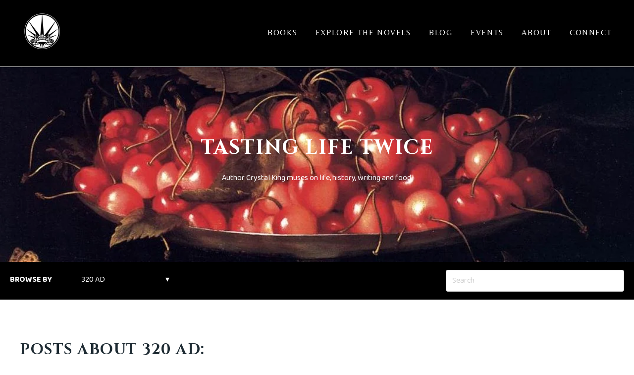

--- FILE ---
content_type: text/html; charset=UTF-8
request_url: https://blog.crystalking.com/tag/320-ad
body_size: 16953
content:
<!doctype html><html lang="en-us"><head>
    <meta charset="utf-8">
    <title>Author Crystal King's Blog - Tasting Life Twice | 320 AD</title>
    
      <link rel="shortcut icon" href="https://blog.crystalking.com/hubfs/crown.gif">
    
    <meta name="description" content="320 AD | Author Crystal King muses on life, history, writing and food. ">
    
    
      
    
    
    
    <meta name="viewport" content="width=device-width, initial-scale=1">

    <script src="/hs/hsstatic/jquery-libs/static-1.1/jquery/jquery-1.7.1.js"></script>
<script>hsjQuery = window['jQuery'];</script>
    <meta property="og:description" content="320 AD | Author Crystal King muses on life, history, writing and food. ">
    <meta property="og:title" content="Author Crystal King's Blog - Tasting Life Twice | 320 AD">
    <meta name="twitter:description" content="320 AD | Author Crystal King muses on life, history, writing and food. ">
    <meta name="twitter:title" content="Author Crystal King's Blog - Tasting Life Twice | 320 AD">

    

    
  <script id="hs-search-input__valid-content-types" type="application/json">
    [
      
        "SITE_PAGE",
      
        "LANDING_PAGE",
      
        "BLOG_POST",
      
        "LISTING_PAGE",
      
        "KNOWLEDGE_ARTICLE",
      
        "HS_CASE_STUDY"
      
    ]
  </script>

    <style>
a.cta_button{-moz-box-sizing:content-box !important;-webkit-box-sizing:content-box !important;box-sizing:content-box !important;vertical-align:middle}.hs-breadcrumb-menu{list-style-type:none;margin:0px 0px 0px 0px;padding:0px 0px 0px 0px}.hs-breadcrumb-menu-item{float:left;padding:10px 0px 10px 10px}.hs-breadcrumb-menu-divider:before{content:'›';padding-left:10px}.hs-featured-image-link{border:0}.hs-featured-image{float:right;margin:0 0 20px 20px;max-width:50%}@media (max-width: 568px){.hs-featured-image{float:none;margin:0;width:100%;max-width:100%}}.hs-screen-reader-text{clip:rect(1px, 1px, 1px, 1px);height:1px;overflow:hidden;position:absolute !important;width:1px}
</style>

<link rel="stylesheet" href="//7052064.fs1.hubspotusercontent-na1.net/hubfs/7052064/hub_generated/template_assets/DEFAULT_ASSET/1767118689977/template_main.min.css">
<link rel="stylesheet" href="//7052064.fs1.hubspotusercontent-na1.net/hubfs/7052064/hub_generated/template_assets/DEFAULT_ASSET/1767118707688/template_blog.min.css">
<style>




/* ************************************************************************* */
/* ****************************  1. Variables   **************************** */
/* ************************************************************************* */

/* 1a. Containers */





/* 1b. Breakpoints */







/* 1c. Colors */









/* 1d. Typography */











/* 1e. Border */



/* 1f. Corner Radius */



/* 1g. Lists */






/* 1h. Horizontal Rule */



/* 1i. Blockquote */




/* 1j. Buttons */








































/* 1k. Forms */















































/* 1l. Tables */











/* 1m. Site Header */












/* 1n. Site Footer */










/* 1o. Blog */







/* ************************************************************************* */
/* *****************   2. Containers / Grid / DnD Areas   ****************** */
/* ************************************************************************* */

.content-wrapper,
.dnd-section > .row-fluid {
  max-width: 1340px;
}

@media screen and (min-width: 1380px) {
  .content-wrapper {
    padding: 0;
  }
}

.content-wrapper--narrow {
  max-width: 760px;
}

@media screen and (min-width: 800px) {
  .content-wrapper--narrow {
    padding: 0;
  }
}

.dnd-section,
.content-wrapper--blog-post {
  padding: 80px 20px;
}

/* ************************************************************************* */
/* **************************   3. Typography   **************************** */
/* ************************************************************************* */

html {
  font-size: 16px;
}

body {
  font-family: 'Baloo 2', cursive; font-style: normal; font-weight: normal; text-decoration: none;
  background-color: #FFFFFF;
  color: #1E2B33;
  font-size: 16px;
}

/* Paragraphs */

p {
  font-family: 'Baloo 2', cursive; font-style: normal; font-weight: normal; text-decoration: none;
}

p.lead,
p.intro {
  font-size: 1.25rem;
}

/* Anchors */

a {
  font-family: 'Baloo 2', cursive; font-style: normal; font-weight: normal; text-decoration: none;
  color: #E69138;
}

a:hover, a:focus {
  font-family: 'Baloo 2', cursive; font-style: normal; font-weight: normal; text-decoration: none;
  color: #CC0201;
}

a:active {
  font-family: 'Baloo 2', cursive; font-style: normal; font-weight: normal; text-decoration: none;
  color: #ff5251;
}

a.button:disabled {
  background-color: #f1f1f1;
}

/* Headings */

h1,
h2,
h3,
h4,
h5,
h6 {
  font-family: Cinzel, serif; font-style: normal; font-weight: 700; text-decoration: none;
  color: #1E2B33;
  text-transform: uppercase;
}



/* Lists */

ul,
ol {
  margin: 1.4rem 0;
  padding-left: 1.4rem;
}

ul li,
ol li {
  margin: 0.7rem;
}

ul ul,
ol ul,
ul ol,
ol ol {
  margin: 1.4rem;
}

/* Blockquote */

blockquote {
  border-left: 16px solid #990100;
  padding-left: 1.4rem;
}

/* Horizontal Rules */

hr {
  border-bottom-color: #d0d0d0;
}

/* ************************************************************************* */
/* ***************************   4. Buttons   ****************************** */
/* ************************************************************************* */

/* Primary Button */

button,
.button {
  font-family: Belleza, sans-serif; font-style: normal; font-weight: normal; text-decoration: none;
  background-color: 

  
  
    
  


  rgba(153, 1, 0, 1.0)

;
  border: 1px solid #990100;
  border-radius: 4px;
  color: #FFFFFF;
  fill: #FFFFFF;
  font-size: 16px;
  padding: 13px 13px;
  text-transform: uppercase;
}

button:disabled,
.button:disabled {
  background-color: #d0d0d0;
  color: #f1f1f1;
}

button:hover,
button:focus,
.button:hover,
.button:focus,
button:active,
.button:active {
  font-family: Belleza, sans-serif; font-style: normal; font-weight: normal; text-decoration: none;
  background-color: 

  
  
    
  


  rgba(246, 178, 107, 1.0)

;
  border: 1px solid #F6B26B;
  color: #FFFFFF;
}

button:active,
.button:active {
  font-family: Belleza, sans-serif; font-style: normal; font-weight: normal; text-decoration: none;
  background-color: rgba(255, 255, 187, 100);
  border: 1px solid #F6B26B;
  border-color: #ffffbb;
}

/* Secondary Button */

.button.button--secondary {
  font-family: Quando, serif; font-style: normal; font-weight: normal; text-decoration: none;
  background-color: 

  
  
    
  


  rgba(255, 255, 255, 0.0)

;
  border: 1px solid #990100;
  border-radius: 4px;
  color: #990100;
  fill: #990100;
  padding: 13px 13px;
  text-transform: uppercase;
}

.button.button--secondary:hover,
.button.button--secondary:focus,
.button.button--secondary:active {
  font-family: 'Work Sans', sans-serif; font-style: normal; font-weight: normal; text-decoration: none;
  background-color: 

  
  
    
  


  rgba(255, 255, 255, 0.0)

;
  border: 1px solid #99409A;
  color: #F6B26B;
  fill: #F6B26B;
}

.button.button--secondary:active {
  font-family: 'Work Sans', sans-serif; font-style: normal; font-weight: normal; text-decoration: none;
  background-color: rgba(255, 255, 255, 0);
  border: 1px solid #99409A;
  border-color: #e990ea;
  color: #ffffbb;
  fill: #ffffbb;
}

/* Simple Button */

.button.button--simple {
  font-family: Belleza, sans-serif; font-style: normal; font-weight: normal; text-decoration: none;
  color: #990100;
  fill: #990100;
  text-transform: uppercase;
}



  .button.button--simple:after {
    content: none;
  }



.button.button--simple:hover,
.button.button--simple:focus {
  font-family: Belleza, sans-serif; font-style: normal; font-weight: normal; text-decoration: none;
  color: #E69138;
  fill: #E69138;
}



  .button.button--simple:hover:after,
  .button.button--simple:focus:after,
  .button.button--simple:active:after {
    content: none;
  }



.button.button--simple:active {
  font-family: Belleza, sans-serif; font-style: normal; font-weight: normal; text-decoration: none;
  border: none;
  color: #ffe188;
  fill: #ffe188;
}

/* Button Sizing */

.button.button--small {
  font-size: 14px;
  padding: 13px 13px;
}

.button.button--large {
  font-size: 18px;
  padding: 13px 13px;
}

/* ************************************************************************* */
/* *****************************   5. Forms   ****************************** */
/* ************************************************************************* */

form {
  background-color: 

  
  
    
  


  rgba(241, 241, 241, 1.0)

;
  border: 1px solid #D0D0D0;
  border-radius: 4px;
  padding: 45px 45px;
}

.hs-form-field {
  margin-bottom: 1.4rem;
}

/* Form Title */

.form-title {
  font-family: Cinzel, serif; font-style: normal; font-weight: normal; text-decoration: none;
  background-color: 

  
  
    
  


  rgba(0, 0, 0, 1.0)

;
  border: 1px none #D0D0D0;
  border-top-left-radius: 4px;
  border-top-right-radius: 4px;
  color: #FFFFFF;
  font-size: 24px;
  padding: 45px 45px;
  text-transform: uppercase;
}

/* Labels */

.hs-form-field > label,
.hs-form-field > label span {
  font-family: 'Baloo 2', cursive; font-style: normal; font-weight: normal; text-decoration: none;
  color: #1E2B33;
  font-size: 16px;
  padding: 6px 0px;
}

/* Help Text - Legends */

.hs-form-field legend {
  font-family: 'Baloo 2', cursive; font-style: normal; font-weight: normal; text-decoration: none;
  color: #1E2B33;
  font-size: 14px;
}

/* Inputs */

input[type='text'],
input[type='email'],
input[type='password'],
input[type='tel'],
input[type='number'],
select,
textarea {
  font-family: 'Baloo 2', cursive; font-style: normal; font-weight: normal; text-decoration: none;
  background-color: 

  
  
    
  


  rgba(255, 255, 255, 1.0)

;
  border: 1px solid #D0D0D0;
  border-radius: 4px;
  color: #1E2B33;
  font-size: 16px;
  padding: 12px 12px;
}

input[type='text']:focus,
input[type='email']:focus,
input[type='password']:focus,
input[type='tel']:focus,
input[type='number']:focus,
select:focus,
textarea:focus {
  outline-color: #000000;
}

::-webkit-input-placeholder {
  color: #D0D0D0;
}

::-moz-placeholder {
  color: #D0D0D0;
}

:-ms-input-placeholder {
  color: #D0D0D0;
}

:-moz-placeholder {
  color: #D0D0D0;
}

::placeholder {
  color: #D0D0D0;
}

/* Inputs - Checkbox/Radio */

form .inputs-list:not(.no-list) label,
form .inputs-list:not(.no-list) label > span,
form .inputs-list:not(.no-list) label > span p {
  font-family: 'Baloo 2', cursive; font-style: normal; font-weight: normal; text-decoration: none;
  color: #1E2B33;
  font-size: 16px;
}

/* Inputs - Datepicker */

.fn-date-picker td.is-today .pika-button {
  color: #000000;
}

.hs-datepicker .is-selected button.pika-button {
  background-color: #000000;
}

.hs-datepicker button.pika-button:hover {
  background-color: #990100 !important;
}

/* Inputs - File Picker */

input[type='file'] {
  color: #1E2B33;
  font-size: 16px;
}

/* Headings and Text */

form .hs-richtext,
form .hs-richtext *,
form .hs-richtext p,
form .hs-richtext h1,
form .hs-richtext h2,
form .hs-richtext h3,
form .hs-richtext h4,
form .hs-richtext h5,
form .hs-richtext h6 {
  font-family: 'Baloo 2', cursive; font-style: normal; font-weight: normal; text-decoration: none;
  color: #1E2B33;
}

/* GDPR Text */

.legal-consent-container,
.legal-consent-container .hs-richtext,
.legal-consent-container .hs-richtext p {
  font-family: 'Baloo 2', cursive; font-style: normal; font-weight: normal; text-decoration: none;
  color: #1E2B33;
  font-size: 14px;
}

/* Validation */

.hs-input.invalid.error {
  border-color: #ef6b51;
}

.hs-form-required,
.header span.hs-form-required,
.footer span.hs-form-required,
.hs-error-msg {
  color: #ef6b51;
}

/* Submit */



  form input[type='submit'],
  form .hs-button {
    font-family: Belleza, sans-serif; font-style: normal; font-weight: normal; text-decoration: none;
    background-color: 

  
  
    
  


  rgba(153, 1, 0, 1.0)

;
    border: 1px solid #990100;
    border-radius: 4px;
    color: #FFFFFF;
    fill: #FFFFFF;
    padding: 13px 13px;
    text-transform: uppercase;
  }

  form input[type='submit']:hover,
  form input[type='submit']:focus,
  form .hs-button:hover,
  form .hs-button:focus {
    font-family: Belleza, sans-serif; font-style: normal; font-weight: normal; text-decoration: none;
    background-color: 

  
  
    
  


  rgba(246, 178, 107, 1.0)

;
    border: 1px solid #F6B26B;
    color: #FFFFFF;
  }

  form input[type='submit']:active,
  form .hs-button:active {
    font-family: Belleza, sans-serif; font-style: normal; font-weight: normal; text-decoration: none;
    background-color: rgba(255, 255, 187, 100);
    border: 1px solid #F6B26B;
    border-color: #ffffbb;
}





  form input[type='submit'],
  form .hs-button {
    font-size: 16px;
    padding: 13px 13px;
  }





/* Inline Thank You Message */

.submitted-message {
  background-color: 

  
  
    
  


  rgba(241, 241, 241, 1.0)

;
  border: 1px solid #D0D0D0;
  border-radius: 4px;
  padding: 45px 45px;
}

/* ************************************************************************* */
/* ****************************   6. Tables   ****************************** */
/* ************************************************************************* */

table {
  background-color: 

  
  
    
  


  rgba(255, 255, 255, 1.0)

;
  border: 1px solid #D0D0D0;
}

th,
td {
  border: 1px solid #D0D0D0;
  color: #1E2B33;
  padding: 10px 10px;
}

thead th,
thead td {
  background-color: 

  
  
    
  


  rgba(0, 0, 0, 1.0)

;
  border-bottom: 2px solid #D0D0D0;
  color: #FFFFFF;
}

tbody + tbody {
  border-top: 2px solid #D0D0D0;
}


/* ************************************************************************* */
/* **************************   7. Site Header   *************************** */
/* ************************************************************************* */

.header {
  background-color: 

  
  
    
  


  rgba(0, 0, 0, 1.0)

;
  border-bottom: 1px inset #CCCCCC;
}

.header p,
.header h1,
.header h2,
.header h3,
.header h4,
.header h5,
.header h6,
.header a:not(.button),
.header span,
.header div,
.header li,
.header blockquote {
  color: #FFFFFF;
}

/* Header modules */

.header .social-links__icon svg,
.header .social-links__icon:hover svg {
  fill: #FFFFFF;
}

.header .icon svg {
  fill: #FFFFFF;
}

.header .pricing-table label {
  color: #1E2B33;
}

.header .price-block__description-block,
.header .price-block__description-block div,
.header .price-block__description-block p,
.header .price-block__description-block li,
.header .price-block__description-block span,
.header .testimonial__content,
.header .testimonial__content div,
.header .testimonial__content span,
.header .testimonial__content p,
.header .blog-card__content p,
.header a.blog-card__author-name {
  color: #1E2B33;
}

.header .price-block__description-block a,
.header .testimonial__content a,
.header .blog-card__content a {
  color: #E69138;
}

.header .price-block__description-block a:hover,
.header .price-block__description-block a:focus,
.header .testimonial__content a:hover,
.header .testimonial__content a:focus,
.header .blog-card__content a:hover,
.header .blog-card__content a:focus {
  color: #CC0201;
}

.header .price-block__description-block h1,
.header .testimonial__content h1 {
  color: #1E2B33;
}

.header .price-block__description-block h2,
.header .testimonial__content h2,
.header h2.blog-card__title a {
  color: #1E2B33;
}

.header .price-block__description-block h3,
.header .testimonial__content h3 {
  color: #1E2B33;
}

.header .price-block__description-block h4,
.header .testimonial__content h4 {
  color: #1E2B33;
}

.header .price-block__description-block h5,
.header .testimonial__content h5 {
  color: #1E2B33;
}

.header .price-block__description-block h6,
.header .testimonial__content h6 {
  color: #1E2B33;
}

/* Header container */

.header__container {
  max-width: 1340px;
}

/* Logo */

.header__logo .logo-company-name {
  color: #FFFFFF;
}

/* Navigation Menu & Language Switcher */

.navigation-primary .menu-item a,
div.header__language-switcher-label-current,
.header__language-switcher .lang_list_class li a  {
  font-family: Belleza, sans-serif; font-style: normal; font-weight: normal; text-decoration: none;
  color: #FFFFFF;
  font-size: 16px;
  text-transform: uppercase;
}

.header__language-switcher-label-current:after {
  border-top-color: #FFFFFF;
}

.navigation-primary .menu-item a:hover,
.header__language-switcher .lang_list_class li:hover a,
div.header__language-switcher-label-current:hover,
.navigation-primary .menu-item a:focus,
.header__language-switcher .lang_list_class li:focus a,
div.header__language-switcher-label-current:focus {
  font-family: Belleza, sans-serif; font-style: normal; font-weight: normal; text-decoration: none;
  color: #FFFFFF;
}

.header__language-switcher-label-current:hover:after,
.header__language-switcher-label-current:focus:after {
  border-top-color: #FFFFFF;
}

.navigation-primary .menu-item a:active,
div.header__language-switcher-label-current:active {
  font-family: Belleza, sans-serif; font-style: normal; font-weight: normal; text-decoration: none;
  color: #FFFFFF;
}

.header__language-switcher-label-current:active:after {
  border-top-color: #FFFFFF;
}

body .navigation-primary .submenu.level-1 > li > a.active-item:after,
body .navigation-primary .submenu.level-1 > li > a.active-branch:after {
  background-color: #FFFFFF;
}

.navigation-primary .submenu.level-2 {
  background-color: 

  
  
    
  


  rgba(0, 0, 0, 1.0)

;
  border: 1px solid #d0d0d0;
}

.navigation-primary .submenu.level-2 > li,
.header__language-switcher .lang_list_class li {
  border-bottom: 1px solid #d0d0d0;
}

.navigation-primary .submenu.level-2 .menu-item .menu-link:hover,
.navigation-primary .submenu.level-2 .menu-item .menu-link:focus {
  font-family: Belleza, sans-serif; font-style: normal; font-weight: normal; text-decoration: none;
  background-color: 

  
  
    
  


  rgba(153, 1, 0, 1.0)

;
  color: #FFFFFF;
}

.navigation-primary .submenu.level-2 .menu-item .menu-link:active {
  font-family: Belleza, sans-serif; font-style: normal; font-weight: normal; text-decoration: none;
  background-color: 

  
  
    
  


  rgba(153, 1, 0, 1.0)

;
  color: #FFFFFF;
}

.header__language-switcher .lang_list_class {
  background-color: 

  
  
    
  


  rgba(0, 0, 0, 1.0)

;
  border: 1px solid #d0d0d0;
}

.header__language-switcher .lang_list_class li:hover,
.header__language-switcher .lang_list_class li:focus {
  background-color: 

  
  
    
  


  rgba(153, 1, 0, 1.0)

;
}

.header__language-switcher .lang_list_class li:active {
  background-color: 

  
  
    
  


  rgba(153, 1, 0, 1.0)

;
}

@media (max-width: 768px) {
  .header__navigation {
    background-color: 

  
  
    
  


  rgba(0, 0, 0, 1.0)

;
  }

  .header__menu .header__mobile-menu-icon,
  .header__menu .header__mobile-menu-icon:after,
  .header__menu .header__mobile-menu-icon:before,
  .header__menu .menu-arrow-icon,
  .header__menu .menu-arrow-icon:after {
      background-color: #FFFFFF;
  }

  .navigation-primary .submenu.level-1 > li,
  .navigation-primary .submenu.level-2 .menu-item {
    border-top-color: #d0d0d0;
  }

  .header__language-switcher .lang_list_class {
    border-left: 0;
    border-right: 0;
  }
}

/* ************************************************************************* */
/* **************************   8. Site Footer   *************************** */
/* ************************************************************************* */

.footer {
  background-color: 

  
  
    
  


  rgba(30, 43, 51, 1.0)

;
  border-top: 1px none #1E2B33;
}

.footer__container--static,
.footer__container--dnd .dnd-section {
  max-width: 1340px;
}

.footer__bottom-section {
  border-top: 1px solid #d0d0d0;
  border-top-color: #FFFFFF;
}

/* Footer Content */

.footer h1,
.footer h2,
.footer h3,
.footer h4,
.footer h5,
.footer h6,
.footer p,
.footer a:not(.button),
.footer span,
.footer div,
.footer li,
.footer blockquote {
  color: #FFFFFF;
}



/* Footer Menu */

.footer .hs-menu-wrapper a {
  font-family: Belleza, sans-serif; font-style: normal; font-weight: normal; text-decoration: none;
  color: #FFFFFF;
  font-size: 16px;
  text-transform: none;
}

.footer .hs-menu-wrapper a:hover,
.footer .hs-menu-wrapper a:focus {
  font-family: Belleza, sans-serif; font-style: normal; font-weight: normal; text-decoration: none;
  color: #FFFFFF;
}

.footer .hs-menu-wrapper a:active {
  font-family: Belleza, sans-serif; font-style: normal; font-weight: normal; text-decoration: none;
  color: #990100;
}

/* Footer modules */

.footer .social-links__icon svg,
.footer .social-links__icon:hover svg {
  fill: #FFFFFF;
}

.footer .icon svg {
  fill: #FFFFFF;
}

.footer .pricing-table label {
  color: #1E2B33;
}

.footer .price-block__description-block,
.footer .price-block__description-block div,
.footer .price-block__description-block p,
.footer .price-block__description-block span,
.footer .price-block__description-block li,
.footer .testimonial__content,
.footer .testimonial__content div,
.footer .testimonial__content span,
.footer .testimonial__content p,
.footer .blog-card__content p,
.footer a.blog-card__author-name {
  color: #1E2B33;
}

.footer .price-block__description-block a,
.footer .testimonial__content a,
.footer .blog-card__content a {
  color: #E69138;
}

.footer .price-block__description-block a:hover,
.footer .price-block__description-block a:focus,
.footer .testimonial__content a:hover,
.footer .testimonial__content a:focus,
.footer .blog-card__content a:hover,
.footer .blog-card__content a:focus {
  color: #CC0201;
}

.footer .price-block__description-block h1,
.footer .testimonial__content h1 {
  color: #1E2B33;
}

.footer .price-block__description-block h2,
.footer .testimonial__content h2,
.footer h2.blog-card__title a {
  color: #1E2B33;
}

.footer .price-block__description-block h3,
.footer .testimonial__content h3 {
  color: #1E2B33;
}

.footer .price-block__description-block h4,
.footer .testimonial__content h4 {
  color: #1E2B33;
}

.footer .price-block__description-block h5,
.footer .testimonial__content h5 {
  color: #1E2B33;
}

.footer .price-block__description-block h6,
.footer .testimonial__content h6 {
  color: #1E2B33;
}

/* ************************************************************************* */
/* *****************************   9. Blog   ******************************* */
/* ************************************************************************* */

/* Blog Meta - Author */

.blog-index__post-author-name,
.blog-post__author-name {
  font-family: 'Baloo 2', cursive; font-style: normal; font-weight: normal; text-decoration: none;
  color: #1E2B33;
}

.blog-post__author-name:hover,
.blog-index__post-author-name:hover,
.blog-post__author-name:focus,
.blog-index__post-author-name:focus,
.blog-index__post-author-name:active,
.blog-post__author-name:active {
  color: #1E2B33;
}

/* Tags */

.blog-index__post-tag-link,
.blog-post__tag-link,
.blog-index__post-tag-link:hover,
.blog-post__tag-link:hover,
.blog-index__post-tag-link:focus,
.blog-post__tag-link:focus,
.blog-index__post-tag-link:active,
.blog-post__tag-link:active {
  background-color: 

  
  
    
  


  rgba(0, 0, 0, 1.0)

;
  color: #FFFFFF;
}

.blog-index__post-tags svg,
.blog-post__tags svg {
  fill: #000000;
}

/* Blog Listing */

.blog-index__post-title a {
  font-family: Cinzel, serif; font-style: normal; font-weight: 700; text-decoration: none;
  color: #1E2B33;
  letter-spacing: px;
  text-transform: uppercase;
}

.blog-index__post-title a:hover,
.blog-index__post-title a:focus,
.blog-index__post-title a:active {
  color: #1E2B33;
}

/* Blog Filter Banner */

.blog-tag-filter__title {
  color: #FFFFFF !important;
}



/* Blog Search  */

.blog-search form label {
  color: #FFFFFF;
}

/* Blog Pagination */

.blog-pagination__link {
  color: #E69138;
}

.blog-pagination__prev-link svg,
.blog-pagination__next-link svg {
  fill: #E69138;
}

.blog-pagination__link:hover,
.blog-pagination__link:focus {
  color: #CC0201;
}

.blog-pagination__prev-link:hover svg,
.blog-pagination__next-link:hover svg,
.blog-pagination__prev-link:focus svg,
.blog-pagination__next-link:focus svg {
  fill: #CC0201;
}

.blog-pagination__link:active {
  color: #ff5251;
}

.blog-pagination__prev-link:active svg,
.blog-pagination__next-link:active svg {
  fill: #ff5251;
}

.blog-pagination__prev-link--disabled,
.blog-pagination__next-link--disabled {
  color: #d0d0d0;
}

.blog-pagination__prev-link--disabled svg,
.blog-pagination__next-link--disabled svg,
.blog-pagination__prev-link--disabled:hover svg,
.blog-pagination__next-link--disabled:hover svg,
.blog-pagination__prev-link--disabled:focus svg,
.blog-pagination__next-link--disabled:focus svg,
.blog-pagination__prev-link--disabled:active svg,
.blog-pagination__next-link--disabled:active svg {
  fill: #d0d0d0;
}

.blog-pagination__link--active {
  background-color: #000000;
  color: #FFF;
}

.blog-pagination__link--active:hover {
  color: #FFF;
}

/* Blog Post */

.blog-post-header {
  background-image: url('https://blog.crystalking.com/hubfs/Renaissance%20Italy/Rafael-Romero-Barros-Mus%C3%A9-Cordoue-1863.jpg');
}

/* Blog Comments */

.blog-post__comments-listing .comment-from a,
.blog-post__comments-listing .comment-from h4,
.blog-post__comments-listing .comment-date {
  color: #1E2B33;
}

.blog-post__comments-listing .comment-reply-to {
  color: #E69138;
}

.blog-post__comments-listing .comment-reply-to:hover,
.blog-post__comments-listing .comment-reply-to:focus {
  color: #CC0201;
}

.blog-post__comments-listing .comment-reply-to:active {
  color: #ff5251;
}

/* ************************************************************************* */
/* *************************   10. System Pages   ************************** */
/* ************************************************************************* */

/* Error Pages - Global */

.error-page:before {
  font-family: Belleza, sans-serif; font-style: normal; font-weight: normal; text-decoration: none;
  color: #d0d0d0;
}

/* System Pages - Global */

.hs-search-results__title {
  font-family: Cinzel, serif; font-style: normal; font-weight: 700; text-decoration: none;
  color: #1E2B33;
}

.hs-search-results__title:hover {
  font-family: Cinzel, serif; font-style: normal; font-weight: 700; text-decoration: none;
}

/* Forms in System Pages */

#email-prefs-form h3 {
  font-size: 20px;
}

/* Password Prompt */

.password-prompt input[type='password'] {
  margin-bottom: 1.4rem;
}

/* Backup Unsubscribe */

.backup-unsubscribe input[type='email'] {
  margin-bottom: 1.4rem;
  padding: 12px 12px !important;
}

/* ************************************************************************* */
/* ***************************   11. Modules  ****************************** */
/* ************************************************************************* */

/* Accordion */

body .accordion button {
  color: #E69138;
}

body .accordion button:hover,
body .accordion button:focus {
  color: #CC0201;
}

body .accordion button:active,
body .accordion[aria-expanded='true'] button {
  color: #ff5251;
}

body button .accordion__icon {
  background-color: #E69138;
}

body button:hover .accordion__icon,
body button:focus .accordion__icon {
  background-color: #CC0201;
}

body button:active .accordion__icon,
body .accordion[aria-expanded=true] button .accordion__icon {
  background-color: #ff5251;
}

/* Icon */

body .icon svg {
  fill: #000000;
}

/* Pricing Table */

body .price-block__header {
  background-color: #000000;
}

body .billing-selectors__pricing-option input[type="radio"]:checked + label:before {
  border-color: #000000;
}

/* Image Module */

img {
  max-width: 100%;
}

/* Social Follow */

body .social-links__icon svg {
  fill: #1E2B33;
}

body .social-links__icon:hover svg {
  fill: #1E2B33;
}

body .social-links__icon:hover {
  background-color: transparent;
}

/* Statististic */

body .statistic__circle {
  background-color: #d0d0d0;
}

body .statistic__info,
body .statistic__info span {
  color: #1E2B33;
}

body .statistic__bar,
body .statistic__fill {
  border-color: #000000;
}

body .statistic__circle:after {
  background-color: #FFFFFF
}

/* Testimonial Slider */

body .tns-nav button {
  background-color: #d0d0d0;
}

body .tns-nav .tns-nav-active {
  background-color: #000000;
}
</style>

<link rel="stylesheet" href="https://7052064.fs1.hubspotusercontent-na1.net/hubfs/7052064/hub_generated/module_assets/1/-23670651384/1767118807596/module_menu-section.min.css">
<link rel="stylesheet" href="https://7052064.fs1.hubspotusercontent-na1.net/hubfs/7052064/hub_generated/module_assets/1/-23668982783/1767118810450/module_blog-tag-filter.min.css">
<link rel="stylesheet" href="https://7052064.fs1.hubspotusercontent-na1.net/hubfs/7052064/hub_generated/module_assets/1/-2712622/1767118786602/module_search_input.min.css">
<link rel="stylesheet" href="https://7052064.fs1.hubspotusercontent-na1.net/hubfs/7052064/hub_generated/module_assets/1/-23350764093/1767118806717/module_social-follow.min.css">

<style>
  #hs_cos_wrapper_footer_social .social-links__icon {
    background-color: rgba(30, 43, 51,0.0);
    border-radius: 4px;
  }
  #hs_cos_wrapper_footer_social .social-links__icon svg {
    fill: #ffffff;
    height: 15px;
    width: 15px;
  }
  #hs_cos_wrapper_footer_social .social-links__icon:hover,
  #hs_cos_wrapper_footer_social .social-links__icon:focus,
  #hs_cos_wrapper_footer_social .social-links__icon:active {
    background-color: rgba(255, 255, 255,1.0);
  }
  #hs_cos_wrapper_footer_social .social-links__icon:hover svg,
  #hs_cos_wrapper_footer_social .social-links__icon:focus svg,
  #hs_cos_wrapper_footer_social .social-links__icon:active svg {
    fill: #1e2b33;
  }
</style>

<style>
  @font-face {
    font-family: "Belleza";
    font-weight: 400;
    font-style: normal;
    font-display: swap;
    src: url("/_hcms/googlefonts/Belleza/regular.woff2") format("woff2"), url("/_hcms/googlefonts/Belleza/regular.woff") format("woff");
  }
  @font-face {
    font-family: "Baloo 2";
    font-weight: 400;
    font-style: normal;
    font-display: swap;
    src: url("/_hcms/googlefonts/Baloo_2/regular.woff2") format("woff2"), url("/_hcms/googlefonts/Baloo_2/regular.woff") format("woff");
  }
  @font-face {
    font-family: "Baloo 2";
    font-weight: 700;
    font-style: normal;
    font-display: swap;
    src: url("/_hcms/googlefonts/Baloo_2/700.woff2") format("woff2"), url("/_hcms/googlefonts/Baloo_2/700.woff") format("woff");
  }
  @font-face {
    font-family: "Work Sans";
    font-weight: 600;
    font-style: normal;
    font-display: swap;
    src: url("/_hcms/googlefonts/Work_Sans/600.woff2") format("woff2"), url("/_hcms/googlefonts/Work_Sans/600.woff") format("woff");
  }
  @font-face {
    font-family: "Work Sans";
    font-weight: 400;
    font-style: normal;
    font-display: swap;
    src: url("/_hcms/googlefonts/Work_Sans/regular.woff2") format("woff2"), url("/_hcms/googlefonts/Work_Sans/regular.woff") format("woff");
  }
  @font-face {
    font-family: "Work Sans";
    font-weight: 700;
    font-style: normal;
    font-display: swap;
    src: url("/_hcms/googlefonts/Work_Sans/700.woff2") format("woff2"), url("/_hcms/googlefonts/Work_Sans/700.woff") format("woff");
  }
  @font-face {
    font-family: "Cinzel";
    font-weight: 400;
    font-style: normal;
    font-display: swap;
    src: url("/_hcms/googlefonts/Cinzel/regular.woff2") format("woff2"), url("/_hcms/googlefonts/Cinzel/regular.woff") format("woff");
  }
  @font-face {
    font-family: "Cinzel";
    font-weight: 700;
    font-style: normal;
    font-display: swap;
    src: url("/_hcms/googlefonts/Cinzel/700.woff2") format("woff2"), url("/_hcms/googlefonts/Cinzel/700.woff") format("woff");
  }
  @font-face {
    font-family: "Cinzel";
    font-weight: 700;
    font-style: normal;
    font-display: swap;
    src: url("/_hcms/googlefonts/Cinzel/700.woff2") format("woff2"), url("/_hcms/googlefonts/Cinzel/700.woff") format("woff");
  }
  @font-face {
    font-family: "Quando";
    font-weight: 400;
    font-style: normal;
    font-display: swap;
    src: url("/_hcms/googlefonts/Quando/regular.woff2") format("woff2"), url("/_hcms/googlefonts/Quando/regular.woff") format("woff");
  }
</style>

<!-- Editor Styles -->
<style id="hs_editor_style" type="text/css">
#hs_cos_wrapper_footer_menu_one li.hs-menu-item a:link  { line-height: 18px !important }
#hs_cos_wrapper_footer_menu_one .hs-menu-wrapper > ul  { line-height: 18px !important; padding-bottom: 0px !important }
#hs_cos_wrapper_footer_menu_one li.hs-menu-item a  { line-height: 18px !important }
#hs_cos_wrapper_footer_menu_one  p , #hs_cos_wrapper_footer_menu_one  li , #hs_cos_wrapper_footer_menu_one  span , #hs_cos_wrapper_footer_menu_one  label , #hs_cos_wrapper_footer_menu_one  h1 , #hs_cos_wrapper_footer_menu_one  h2 , #hs_cos_wrapper_footer_menu_one  h3 , #hs_cos_wrapper_footer_menu_one  h4 , #hs_cos_wrapper_footer_menu_one  h5 , #hs_cos_wrapper_footer_menu_one  h6  { line-height: 18px !important }
.dnd_area-row-0-max-width-section-centering > .row-fluid {
  max-width: 760px !important;
  margin-left: auto !important;
  margin-right: auto !important;
}
/* HubSpot Non-stacked Media Query Styles */
@media (min-width:768px) {
  .dnd_area-row-2-vertical-alignment > .row-fluid {
    display: -ms-flexbox !important;
    -ms-flex-direction: row;
    display: flex !important;
    flex-direction: row;
  }
  .dnd_area-column-4-vertical-alignment {
    display: -ms-flexbox !important;
    -ms-flex-direction: column !important;
    -ms-flex-pack: start !important;
    display: flex !important;
    flex-direction: column !important;
    justify-content: flex-start !important;
  }
  .dnd_area-column-4-vertical-alignment > div {
    flex-shrink: 0 !important;
  }
}
/* HubSpot Styles (default) */
.dnd_area-row-0-padding {
  padding-top: 135px !important;
  padding-bottom: 135px !important;
  padding-left: 20px !important;
  padding-right: 20px !important;
}
.dnd_area-row-0-background-layers {
  background-image: url('https://blog.crystalking.com/hubfs/galizia-1.jpg') !important;
  background-position: center center !important;
  background-size: cover !important;
  background-repeat: no-repeat !important;
}
.dnd_area-row-1-padding {
  padding-top: 16px !important;
  padding-bottom: 16px !important;
  padding-left: 20px !important;
  padding-right: 20px !important;
}
.dnd_area-row-1-background-layers {
  background-image: linear-gradient(rgba(0, 0, 0, 1), rgba(0, 0, 0, 1)) !important;
  background-position: left top !important;
  background-size: auto !important;
  background-repeat: no-repeat !important;
}
</style>
    

    
<!--  Added by GoogleAnalytics integration -->
<script>
var _hsp = window._hsp = window._hsp || [];
_hsp.push(['addPrivacyConsentListener', function(consent) { if (consent.allowed || (consent.categories && consent.categories.analytics)) {
  (function(i,s,o,g,r,a,m){i['GoogleAnalyticsObject']=r;i[r]=i[r]||function(){
  (i[r].q=i[r].q||[]).push(arguments)},i[r].l=1*new Date();a=s.createElement(o),
  m=s.getElementsByTagName(o)[0];a.async=1;a.src=g;m.parentNode.insertBefore(a,m)
})(window,document,'script','//www.google-analytics.com/analytics.js','ga');
  ga('create','UA-1836211-2','auto');
  ga('send','pageview');
}}]);
</script>

<!-- /Added by GoogleAnalytics integration -->

<!--  Added by GoogleAnalytics4 integration -->
<script>
var _hsp = window._hsp = window._hsp || [];
window.dataLayer = window.dataLayer || [];
function gtag(){dataLayer.push(arguments);}

var useGoogleConsentModeV2 = true;
var waitForUpdateMillis = 1000;


if (!window._hsGoogleConsentRunOnce) {
  window._hsGoogleConsentRunOnce = true;

  gtag('consent', 'default', {
    'ad_storage': 'denied',
    'analytics_storage': 'denied',
    'ad_user_data': 'denied',
    'ad_personalization': 'denied',
    'wait_for_update': waitForUpdateMillis
  });

  if (useGoogleConsentModeV2) {
    _hsp.push(['useGoogleConsentModeV2'])
  } else {
    _hsp.push(['addPrivacyConsentListener', function(consent){
      var hasAnalyticsConsent = consent && (consent.allowed || (consent.categories && consent.categories.analytics));
      var hasAdsConsent = consent && (consent.allowed || (consent.categories && consent.categories.advertisement));

      gtag('consent', 'update', {
        'ad_storage': hasAdsConsent ? 'granted' : 'denied',
        'analytics_storage': hasAnalyticsConsent ? 'granted' : 'denied',
        'ad_user_data': hasAdsConsent ? 'granted' : 'denied',
        'ad_personalization': hasAdsConsent ? 'granted' : 'denied'
      });
    }]);
  }
}

gtag('js', new Date());
gtag('set', 'developer_id.dZTQ1Zm', true);
gtag('config', 'G-LD64K77RKL');
</script>
<script async src="https://www.googletagmanager.com/gtag/js?id=G-LD64K77RKL"></script>

<!-- /Added by GoogleAnalytics4 integration -->


<!-- Facebook Pixel Code -->
<script>
  !function(f,b,e,v,n,t,s)
  {if(f.fbq)return;n=f.fbq=function(){n.callMethod?
  n.callMethod.apply(n,arguments):n.queue.push(arguments)};
  if(!f._fbq)f._fbq=n;n.push=n;n.loaded=!0;n.version='2.0';
  n.queue=[];t=b.createElement(e);t.async=!0;
  t.src=v;s=b.getElementsByTagName(e)[0];
  s.parentNode.insertBefore(t,s)}(window, document,'script',
  'https://connect.facebook.net/en_US/fbevents.js');
  fbq('init', '1481231558851356');
  fbq('track', 'PageView');
</script>
<!-- Start of HubSpot Embed Code -->
<script type="text/javascript" id="hs-script-loader" async defer src="//js.hs-scripts.com/3811406.js"></script>
<!-- End of HubSpot Embed Code -->

<meta name="twitter:site" content="@crystallyn">
<meta property="og:url" content="https://blog.crystalking.com/tag/320-ad">
<meta property="og:type" content="blog">
<meta name="twitter:card" content="summary">
<link rel="alternate" type="application/rss+xml" href="https://blog.crystalking.com/rss.xml">
<meta name="twitter:domain" content="blog.crystalking.com">
<script src="//platform.linkedin.com/in.js" type="text/javascript">
    lang: en_US
</script>

<meta http-equiv="content-language" content="en-us">






  <meta name="generator" content="HubSpot"></head>
  <body>
    <div class="body-wrapper   hs-content-id-58095236445 hs-blog-listing hs-blog-id-5283379477">
      
        <div data-global-resource-path="@hubspot/sprout/templates/partials/header.html"><header class="header">
  
  <div class="container-fluid header__dnd--top">
<div class="row-fluid-wrapper">
<div class="row-fluid">
<div class="span12 widget-span widget-type-cell " style="" data-widget-type="cell" data-x="0" data-w="12">

</div><!--end widget-span -->
</div>
</div>
</div>
  

  <div class="header__container">
    
    <div class="header__logo">
      <div id="hs_cos_wrapper_header_logo" class="hs_cos_wrapper hs_cos_wrapper_widget hs_cos_wrapper_type_module widget-type-logo" style="" data-hs-cos-general-type="widget" data-hs-cos-type="module">
  






















  <span id="hs_cos_wrapper_header_logo_hs_logo_widget" class="hs_cos_wrapper hs_cos_wrapper_widget hs_cos_wrapper_type_logo" style="" data-hs-cos-general-type="widget" data-hs-cos-type="logo"><a href="//www.crystalking.com" id="hs-link-header_logo_hs_logo_widget" style="border-width:0px;border:0px;"><img src="https://blog.crystalking.com/hs-fs/hubfs/Crystal%20King.png?width=80&amp;height=80&amp;name=Crystal%20King.png" class="hs-image-widget " height="80" style="height: auto;width:80px;border-width:0px;border:0px;" width="80" alt="Crystal King, Author" title="Crystal King, Author" srcset="https://blog.crystalking.com/hs-fs/hubfs/Crystal%20King.png?width=40&amp;height=40&amp;name=Crystal%20King.png 40w, https://blog.crystalking.com/hs-fs/hubfs/Crystal%20King.png?width=80&amp;height=80&amp;name=Crystal%20King.png 80w, https://blog.crystalking.com/hs-fs/hubfs/Crystal%20King.png?width=120&amp;height=120&amp;name=Crystal%20King.png 120w, https://blog.crystalking.com/hs-fs/hubfs/Crystal%20King.png?width=160&amp;height=160&amp;name=Crystal%20King.png 160w, https://blog.crystalking.com/hs-fs/hubfs/Crystal%20King.png?width=200&amp;height=200&amp;name=Crystal%20King.png 200w, https://blog.crystalking.com/hs-fs/hubfs/Crystal%20King.png?width=240&amp;height=240&amp;name=Crystal%20King.png 240w" sizes="(max-width: 80px) 100vw, 80px"></a></span>
</div>
    </div>
    

    
    <div class="header__menu">
      <input type="checkbox" id="nav-toggle">
      <label class="header__navigation-toggle" for="nav-toggle">
        <span class="header__mobile-menu-icon"></span>
      </label>
      <div class="header__navigation">
        <div id="hs_cos_wrapper_header_navigation_primary" class="hs_cos_wrapper hs_cos_wrapper_widget hs_cos_wrapper_type_module" style="" data-hs-cos-general-type="widget" data-hs-cos-type="module">





























<nav aria-label="Main menu" class="navigation-primary">
  
  
  <ul class="submenu level-1">
    
      

  <li class="has-submenu menu-item hs-skip-lang-url-rewrite">
    <a href="https://www.crystalking.com/books" class="menu-link">Books</a>

  
  <input type="checkbox" id="Books" class="submenu-toggle">
  <label class="menu-arrow" for="Books">
    <span class="menu-arrow-bg">
      <span class="menu-arrow-icon"></span>
    </span>
  </label>
  
  
  <ul class="submenu level-2">
    
      

  <li class="no-submenu menu-item hs-skip-lang-url-rewrite">
    <a href="https://www.crystalking.com/the-happiness-collector" class="menu-link">The Happiness Collector</a>

  
</li>

    
      

  <li class="no-submenu menu-item hs-skip-lang-url-rewrite">
    <a href="https://www.crystalking.com/inthegardenofmonsters" class="menu-link">In The Garden of Monsters</a>

  
</li>

    
      

  <li class="no-submenu menu-item hs-skip-lang-url-rewrite">
    <a href="https://www.crystalking.com/thechefssecret" class="menu-link">The Chef's Secret</a>

  
</li>

    
      

  <li class="no-submenu menu-item hs-skip-lang-url-rewrite">
    <a href="https://www.crystalking.com/your-next-delicious-food-novel" class="menu-link">Feast of Sorrow</a>

  
</li>

    
      

  <li class="no-submenu menu-item hs-skip-lang-url-rewrite">
    <a href="https://www.crystalking.com/book-clubs" class="menu-link">For Book Clubs</a>

  
</li>

    
  </ul>

  
</li>

    
      

  <li class="has-submenu menu-item hs-skip-lang-url-rewrite">
    <a href="javascript:;" class="menu-link">Explore the Novels</a>

  
  <input type="checkbox" id="Explore the Novels" class="submenu-toggle">
  <label class="menu-arrow" for="Explore the Novels">
    <span class="menu-arrow-bg">
      <span class="menu-arrow-icon"></span>
    </span>
  </label>
  
  
  <ul class="submenu level-2">
    
      

  <li class="no-submenu menu-item hs-skip-lang-url-rewrite">
    <a href="https://www.crystalking.com/-the_happiness_collector_rome_travel_guide" class="menu-link">Rome in The Happiness Collector</a>

  
</li>

    
      

  <li class="no-submenu menu-item hs-skip-lang-url-rewrite">
    <a href="https://www.crystalking.com/sacrobosco" class="menu-link">The Sacro Bosco Garden</a>

  
</li>

    
      

  <li class="no-submenu menu-item hs-skip-lang-url-rewrite">
    <a href="https://www.crystalking.com/dali" class="menu-link">Dalí </a>

  
</li>

    
      

  <li class="no-submenu menu-item hs-skip-lang-url-rewrite">
    <a href="https://www.crystalking.com/thefoodofrenaissanceitaly" class="menu-link">Renaissance Italy</a>

  
</li>

    
      

  <li class="no-submenu menu-item hs-skip-lang-url-rewrite">
    <a href="https://www.crystalking.com/thefoodofancientrome" class="menu-link">Ancient Rome</a>

  
</li>

    
      

  <li class="no-submenu menu-item hs-skip-lang-url-rewrite">
    <a href="https://www.crystalking.com/cookbooks" class="menu-link">Cookbook Downloads</a>

  
</li>

    
  </ul>

  
</li>

    
      

  <li class="no-submenu menu-item hs-skip-lang-url-rewrite">
    <a href="https://crystallyn.substack.com/" class="menu-link">Blog</a>

  
</li>

    
      

  <li class="no-submenu menu-item hs-skip-lang-url-rewrite">
    <a href="//www.crystalking.com/events" class="menu-link">Events</a>

  
</li>

    
      

  <li class="no-submenu menu-item hs-skip-lang-url-rewrite">
    <a href="https://www.crystalking.com/about-crystal" class="menu-link">About</a>

  
</li>

    
      

  <li class="has-submenu menu-item hs-skip-lang-url-rewrite">
    <a href="javascript:;" class="menu-link">Connect</a>

  
  <input type="checkbox" id="Connect" class="submenu-toggle">
  <label class="menu-arrow" for="Connect">
    <span class="menu-arrow-bg">
      <span class="menu-arrow-icon"></span>
    </span>
  </label>
  
  
  <ul class="submenu level-2">
    
      

  <li class="no-submenu menu-item hs-skip-lang-url-rewrite">
    <a href="https://www.crystalking.com/contact" class="menu-link">Contact</a>

  
</li>

    
      

  <li class="no-submenu menu-item hs-skip-lang-url-rewrite">
    <a href="https://crystallyn.substack.com" class="menu-link">Subscribe</a>

  
</li>

    
  </ul>

  
</li>

    
  </ul>

</nav></div>
      </div>
    </div>
    

    
    
    
  </div>

  
  <div class="container-fluid header__dnd--bottom">
<div class="row-fluid-wrapper">
<div class="row-fluid">
<div class="span12 widget-span widget-type-cell " style="" data-widget-type="cell" data-x="0" data-w="12">

</div><!--end widget-span -->
</div>
</div>
</div>
  
</header></div>
      

      
<main class="body-container-wrapper">
  <div class="container-fluid body-container body-container--blog-index">
<div class="row-fluid-wrapper">
<div class="row-fluid">
<div class="span12 widget-span widget-type-cell " style="" data-widget-type="cell" data-x="0" data-w="12">

<div class="row-fluid-wrapper row-depth-1 row-number-1 dnd_area-row-0-max-width-section-centering dnd_area-row-0-background-layers dnd-section dnd_area-row-0-padding dnd_area-row-0-background-image">
<div class="row-fluid ">
<div class="span12 widget-span widget-type-custom_widget dnd-module" style="" data-widget-type="custom_widget" data-x="0" data-w="12">
<div id="hs_cos_wrapper_dnd_area-module-1" class="hs_cos_wrapper hs_cos_wrapper_widget hs_cos_wrapper_type_module widget-type-rich_text" style="" data-hs-cos-general-type="widget" data-hs-cos-type="module"><span id="hs_cos_wrapper_dnd_area-module-1_" class="hs_cos_wrapper hs_cos_wrapper_widget hs_cos_wrapper_type_rich_text" style="" data-hs-cos-general-type="widget" data-hs-cos-type="rich_text"><div style="text-align: center">
<h1 style="color: #fff;">Tasting Life Twice</h1>
<p style="color: #fff;">Author Crystal King muses on life, history, writing and food. </p>
</div></span></div>

</div><!--end widget-span -->
</div><!--end row-->
</div><!--end row-wrapper -->

<div class="row-fluid-wrapper row-depth-1 row-number-2 dnd_area-row-1-padding dnd_area-row-1-background-color dnd-section dnd_area-row-1-background-layers">
<div class="row-fluid ">
<div class="span6 widget-span widget-type-custom_widget dnd-module" style="" data-widget-type="custom_widget" data-x="0" data-w="6">
<div id="hs_cos_wrapper_dnd_area-module-2" class="hs_cos_wrapper hs_cos_wrapper_widget hs_cos_wrapper_type_module" style="" data-hs-cos-general-type="widget" data-hs-cos-type="module">


<form class="blog-tag-filter">
  <label for="tag-select" class="blog-tag-filter__title">Browse by</label>
  <div class="blog-tag-filter__select-wrapper">
    <select name="tag-select" id="tag-select" class="blog-tag-filter__select">
      <option value="https://blog.crystalking.com">All</option>
      
        <option value="https://blog.crystalking.com/tag/blog">Blog</option>
      
        <option value="https://blog.crystalking.com/tag/books">Books</option>
      
        <option value="https://blog.crystalking.com/tag/italy">italy</option>
      
        <option value="https://blog.crystalking.com/tag/ancient-rome">ancient rome</option>
      
        <option value="https://blog.crystalking.com/tag/italian-history">Italian History</option>
      
        <option value="https://blog.crystalking.com/tag/recipe">Recipe</option>
      
        <option value="https://blog.crystalking.com/tag/writing">Writing</option>
      
        <option value="https://blog.crystalking.com/tag/when-in-rome">When in Rome</option>
      
        <option value="https://blog.crystalking.com/tag/food">food</option>
      
        <option value="https://blog.crystalking.com/tag/feast-of-sorrow">Feast of Sorrow</option>
      
        <option value="https://blog.crystalking.com/tag/fun">fun</option>
      
        <option value="https://blog.crystalking.com/tag/historical-fiction">historical fiction</option>
      
        <option value="https://blog.crystalking.com/tag/bartolomeo-scappi">Bartolomeo Scappi</option>
      
        <option value="https://blog.crystalking.com/tag/viva-italia">Viva Italia!</option>
      
        <option value="https://blog.crystalking.com/tag/the-chefs-secret">The Chef's Secret</option>
      
        <option value="https://blog.crystalking.com/tag/reading">reading</option>
      
        <option value="https://blog.crystalking.com/tag/history">history</option>
      
        <option value="https://blog.crystalking.com/tag/apicius">Apicius</option>
      
        <option value="https://blog.crystalking.com/tag/italian-language">Italian Language</option>
      
        <option value="https://blog.crystalking.com/tag/renaissance">Renaissance</option>
      
        <option value="https://blog.crystalking.com/tag/52-books">52 books</option>
      
        <option value="https://blog.crystalking.com/tag/boston">Boston</option>
      
        <option value="https://blog.crystalking.com/tag/cinquecento">Cinquecento</option>
      
        <option value="https://blog.crystalking.com/tag/publishing">Publishing</option>
      
        <option value="https://blog.crystalking.com/tag/italian">italian</option>
      
        <option value="https://blog.crystalking.com/tag/recipes">recipes</option>
      
        <option value="https://blog.crystalking.com/tag/grub-street">grub street</option>
      
        <option value="https://blog.crystalking.com/tag/renaissance-recipe">renaissance recipe</option>
      
        <option value="https://blog.crystalking.com/tag/roman">roman</option>
      
        <option value="https://blog.crystalking.com/tag/video">video</option>
      
        <option value="https://blog.crystalking.com/tag/ancient-roman-food">Ancient Roman Food</option>
      
        <option value="https://blog.crystalking.com/tag/colosseum">Colosseum</option>
      
        <option value="https://blog.crystalking.com/tag/culinary-delights">Culinary Delights</option>
      
        <option value="https://blog.crystalking.com/tag/books-set-in-italy">books set in italy</option>
      
        <option value="https://blog.crystalking.com/tag/renaissance-italy">renaissance italy</option>
      
        <option value="https://blog.crystalking.com/tag/ancient-history">Ancient history</option>
      
        <option value="https://blog.crystalking.com/tag/youtube">YouTube</option>
      
        <option value="https://blog.crystalking.com/tag/authors">authors</option>
      
        <option value="https://blog.crystalking.com/tag/cooking">cooking</option>
      
        <option value="https://blog.crystalking.com/tag/fiction">fiction</option>
      
        <option value="https://blog.crystalking.com/tag/music">music</option>
      
        <option value="https://blog.crystalking.com/tag/52-books-in-a-year">52 books in a year</option>
      
        <option value="https://blog.crystalking.com/tag/author">Author</option>
      
        <option value="https://blog.crystalking.com/tag/book">Book</option>
      
        <option value="https://blog.crystalking.com/tag/christmas">Christmas</option>
      
        <option value="https://blog.crystalking.com/tag/language">Language</option>
      
        <option value="https://blog.crystalking.com/tag/learning">Learning</option>
      
        <option value="https://blog.crystalking.com/tag/maine">Maine</option>
      
        <option value="https://blog.crystalking.com/tag/poetry">Poetry</option>
      
        <option value="https://blog.crystalking.com/tag/pope">Pope</option>
      
        <option value="https://blog.crystalking.com/tag/roman-forum">Roman Forum</option>
      
        <option value="https://blog.crystalking.com/tag/scappi">Scappi</option>
      
        <option value="https://blog.crystalking.com/tag/the-renaissance">The Renaissance</option>
      
        <option value="https://blog.crystalking.com/tag/venice">Venice</option>
      
        <option value="https://blog.crystalking.com/tag/writer">Writer</option>
      
        <option value="https://blog.crystalking.com/tag/writers-resources">Writers Resources</option>
      
        <option value="https://blog.crystalking.com/tag/fantasy">fantasy</option>
      
        <option value="https://blog.crystalking.com/tag/learning-italian">learning Italian</option>
      
        <option value="https://blog.crystalking.com/tag/travel">travel</option>
      
        <option value="https://blog.crystalking.com/tag/writers">writers</option>
      
        <option value="https://blog.crystalking.com/tag/anne-rice">Anne Rice</option>
      
        <option value="https://blog.crystalking.com/tag/art">Art</option>
      
        <option value="https://blog.crystalking.com/tag/book-clubs">Book Clubs</option>
      
        <option value="https://blog.crystalking.com/tag/christmas-carol">Christmas carol</option>
      
        <option value="https://blog.crystalking.com/tag/christopher-castellani">Christopher Castellani</option>
      
        <option value="https://blog.crystalking.com/tag/circus-maximus">Circus Maximus</option>
      
        <option value="https://blog.crystalking.com/tag/florence">Florence</option>
      
        <option value="https://blog.crystalking.com/tag/gillian-flynn">Gillian Flynn</option>
      
        <option value="https://blog.crystalking.com/tag/greek">Greek</option>
      
        <option value="https://blog.crystalking.com/tag/harry-potter">Harry Potter</option>
      
        <option value="https://blog.crystalking.com/tag/honey">Honey</option>
      
        <option value="https://blog.crystalking.com/tag/italiano">Italiano</option>
      
        <option value="https://blog.crystalking.com/tag/italo-calvino">Italo Calvino</option>
      
        <option value="https://blog.crystalking.com/tag/latin">Latin</option>
      
        <option value="https://blog.crystalking.com/tag/literary-agent">Literary agent</option>
      
        <option value="https://blog.crystalking.com/tag/marcus-aurelius">Marcus Aurelius</option>
      
        <option value="https://blog.crystalking.com/tag/marcus-gavius-apicius">Marcus Gavius Apicius</option>
      
        <option value="https://blog.crystalking.com/tag/muse-and-the-marketplace">Muse and the Marketplace</option>
      
        <option value="https://blog.crystalking.com/tag/pantheon">Pantheon</option>
      
        <option value="https://blog.crystalking.com/tag/papal-conclave">Papal conclave</option>
      
        <option value="https://blog.crystalking.com/tag/pope-benedict-xvi">Pope Benedict XVI</option>
      
        <option value="https://blog.crystalking.com/tag/research">Research</option>
      
        <option value="https://blog.crystalking.com/tag/roman-empire">Roman Empire</option>
      
        <option value="https://blog.crystalking.com/tag/sardinia">Sardinia</option>
      
        <option value="https://blog.crystalking.com/tag/sistine-chapel">Sistine Chapel</option>
      
        <option value="https://blog.crystalking.com/tag/turkey">Turkey</option>
      
        <option value="https://blog.crystalking.com/tag/ursula-k-le-guin">Ursula K- Le Guin</option>
      
        <option value="https://blog.crystalking.com/tag/vestal-virgin">Vestal Virgin</option>
      
        <option value="https://blog.crystalking.com/tag/wine">Wine</option>
      
        <option value="https://blog.crystalking.com/tag/ancient-recipes">ancient recipes</option>
      
        <option value="https://blog.crystalking.com/tag/architecture">architecture</option>
      
        <option value="https://blog.crystalking.com/tag/baking">baking</option>
      
        <option value="https://blog.crystalking.com/tag/beauty">beauty</option>
      
        <option value="https://blog.crystalking.com/tag/blogging">blogging</option>
      
        <option value="https://blog.crystalking.com/tag/book-recommendation">book recommendation</option>
      
        <option value="https://blog.crystalking.com/tag/book-review">book review</option>
      
        <option value="https://blog.crystalking.com/tag/christmas-gift">christmas gift</option>
      
        <option value="https://blog.crystalking.com/tag/cibo">cibo</option>
      
        <option value="https://blog.crystalking.com/tag/cookies">cookies</option>
      
        <option value="https://blog.crystalking.com/tag/crystal-king">crystal king</option>
      
        <option value="https://blog.crystalking.com/tag/gelato">gelato</option>
      
        <option value="https://blog.crystalking.com/tag/giveaway">giveaway</option>
      
        <option value="https://blog.crystalking.com/tag/holiday">holiday</option>
      
        <option value="https://blog.crystalking.com/tag/ice-cream">ice cream</option>
      
        <option value="https://blog.crystalking.com/tag/interview">interview</option>
      
        <option value="https://blog.crystalking.com/tag/italian-cooking">italian cooking</option>
      
        <option value="https://blog.crystalking.com/tag/literary">literary</option>
      
        <option value="https://blog.crystalking.com/tag/literature">literature</option>
      
        <option value="https://blog.crystalking.com/tag/middle-ages">middle ages</option>
      
        <option value="https://blog.crystalking.com/tag/new-years-resolution">new year's resolution</option>
      
        <option value="https://blog.crystalking.com/tag/rejection">rejection</option>
      
        <option value="https://blog.crystalking.com/tag/renaissance-italian-food-recipe">renaissance Italian food recipe</option>
      
        <option value="https://blog.crystalking.com/tag/roma">roma</option>
      
        <option value="https://blog.crystalking.com/tag/rome">rome</option>
      
        <option value="https://blog.crystalking.com/tag/sci-fi">sci-fi</option>
      
        <option value="https://blog.crystalking.com/tag/shopping">shopping</option>
      
        <option value="https://blog.crystalking.com/tag/social-media">social media</option>
      
        <option value="https://blog.crystalking.com/tag/special-event">special event</option>
      
        <option value="https://blog.crystalking.com/tag/summer">summer</option>
      
        <option value="https://blog.crystalking.com/tag/television">television</option>
      
        <option value="https://blog.crystalking.com/tag/xmas">xmas</option>
      
        <option value="https://blog.crystalking.com/tag/100-favorite-books">100 favorite books</option>
      
        <option value="https://blog.crystalking.com/tag/1950s">1950s</option>
      
        <option value="https://blog.crystalking.com/tag/1960s">1960s</option>
      
        <option value="https://blog.crystalking.com/tag/1970s">1970s</option>
      
        <option value="https://blog.crystalking.com/tag/2016">2016</option>
      
        <option value="https://blog.crystalking.com/tag/2017">2017</option>
      
        <option selected value="https://blog.crystalking.com/tag/320-ad">320 AD</option>
      
        <option value="https://blog.crystalking.com/tag/3d">3D</option>
      
        <option value="https://blog.crystalking.com/tag/achilles">Achilles</option>
      
        <option value="https://blog.crystalking.com/tag/aelia">Aelia</option>
      
        <option value="https://blog.crystalking.com/tag/agostino-chigi">Agostino Chigi</option>
      
        <option value="https://blog.crystalking.com/tag/alice">Alice</option>
      
        <option value="https://blog.crystalking.com/tag/alina-reyes">Alina Reyes</option>
      
        <option value="https://blog.crystalking.com/tag/all-this-talk-of-love">All This Talk of Love</option>
      
        <option value="https://blog.crystalking.com/tag/amanda-palmer">Amanda Palmer</option>
      
        <option value="https://blog.crystalking.com/tag/amaryah-orenstein">Amaryah Orenstein</option>
      
        <option value="https://blog.crystalking.com/tag/anais-nin">Anais Nin</option>
      
        <option value="https://blog.crystalking.com/tag/ancient-greece">Ancient Greece</option>
      
        <option value="https://blog.crystalking.com/tag/ancient-roman-architecture">Ancient Roman architecture</option>
      
        <option value="https://blog.crystalking.com/tag/andrea-bocelli">Andrea Bocelli</option>
      
        <option value="https://blog.crystalking.com/tag/anita-shreve">Anita Shreve</option>
      
        <option value="https://blog.crystalking.com/tag/anjali-mitter-duva">Anjali Mitter Duva</option>
      
        <option value="https://blog.crystalking.com/tag/anne-carson">Anne Carson</option>
      
        <option value="https://blog.crystalking.com/tag/anne-rampling">Anne Rampling</option>
      
        <option value="https://blog.crystalking.com/tag/antonio-latini">Antonio Latini</option>
      
        <option value="https://blog.crystalking.com/tag/arch-of-constantine">Arch of Constantine</option>
      
        <option value="https://blog.crystalking.com/tag/arts">Arts</option>
      
        <option value="https://blog.crystalking.com/tag/artusi">Artusi</option>
      
        <option value="https://blog.crystalking.com/tag/astrology">Astrology</option>
      
        <option value="https://blog.crystalking.com/tag/augustus">Augustus</option>
      
        <option value="https://blog.crystalking.com/tag/author-life">Author Life</option>
      
        <option value="https://blog.crystalking.com/tag/bbc">BBC</option>
      
        <option value="https://blog.crystalking.com/tag/bdsm">BDSM</option>
      
        <option value="https://blog.crystalking.com/tag/baldassare-peruzzi">Baldassare Peruzzi</option>
      
        <option value="https://blog.crystalking.com/tag/baroque">Baroque</option>
      
        <option value="https://blog.crystalking.com/tag/bell-ringer">Bell-ringer</option>
      
        <option value="https://blog.crystalking.com/tag/bells">Bells</option>
      
        <option value="https://blog.crystalking.com/tag/benvenuto-cellini">Benvenuto Cellini</option>
      
        <option value="https://blog.crystalking.com/tag/black-tea">Black tea</option>
      
        <option value="https://blog.crystalking.com/tag/blogher">BlogHer</option>
      
        <option value="https://blog.crystalking.com/tag/bloggers">Bloggers</option>
      
        <option value="https://blog.crystalking.com/tag/bologna">Bologna</option>
      
        <option value="https://blog.crystalking.com/tag/boodles">Boodles</option>
      
        <option value="https://blog.crystalking.com/tag/byki">Byki</option>
      
        <option value="https://blog.crystalking.com/tag/cake">Cake</option>
      
        <option value="https://blog.crystalking.com/tag/catholic-church">Catholic Church</option>
      
        <option value="https://blog.crystalking.com/tag/cellini">Cellini</option>
      
        <option value="https://blog.crystalking.com/tag/charles-dicken">Charles Dicken</option>
      
        <option value="https://blog.crystalking.com/tag/chuck-palahniuk">Chuck Palahniuk</option>
      
        <option value="https://blog.crystalking.com/tag/clark-frasier">Clark Frasier</option>
      
        <option value="https://blog.crystalking.com/tag/colleen-mccullough">Colleen McCullough</option>
      
        <option value="https://blog.crystalking.com/tag/cologne">Cologne</option>
      
        <option value="https://blog.crystalking.com/tag/colum-mccann">Colum McCann</option>
      
        <option value="https://blog.crystalking.com/tag/concord">Concord</option>
      
        <option value="https://blog.crystalking.com/tag/cook">Cook</option>
      
        <option value="https://blog.crystalking.com/tag/cookbook">Cookbook</option>
      
        <option value="https://blog.crystalking.com/tag/corsica">Corsica</option>
      
        <option value="https://blog.crystalking.com/tag/cosimo-de-medici">Cosimo de Medici</option>
      
        <option value="https://blog.crystalking.com/tag/critical-amp-creative-thinking">Critical &amp; Creative Thinking</option>
      
        <option value="https://blog.crystalking.com/tag/dante">Dante</option>
      
        <option value="https://blog.crystalking.com/tag/dante-alighieri">Dante Alighieri</option>
      
        <option value="https://blog.crystalking.com/tag/david-bowie">David Bowie</option>
      
        <option value="https://blog.crystalking.com/tag/david-wishart">David Wishart</option>
      
        <option value="https://blog.crystalking.com/tag/de-re-coquinaria">De Re Coquinaria</option>
      
        <option value="https://blog.crystalking.com/tag/doges-palace">Doge's Palace</option>
      
        <option value="https://blog.crystalking.com/tag/dormouse">Dormouse</option>
      
        <option value="https://blog.crystalking.com/tag/durham-cathedral">Durham Cathedral</option>
      
        <option value="https://blog.crystalking.com/tag/e-l-james">E-L- James</option>
      
        <option value="https://blog.crystalking.com/tag/earth">Earth</option>
      
        <option value="https://blog.crystalking.com/tag/egypt">Egypt</option>
      
        <option value="https://blog.crystalking.com/tag/eleonora-galasso">Eleonora Galasso</option>
      
        <option value="https://blog.crystalking.com/tag/emily-browning">Emily Browning</option>
      
        <option value="https://blog.crystalking.com/tag/england">England</option>
      
        <option value="https://blog.crystalking.com/tag/english-language">English language</option>
      
        <option value="https://blog.crystalking.com/tag/ernest-hemingway">Ernest Hemingway</option>
      
        <option value="https://blog.crystalking.com/tag/erotic-literature">Erotic literature</option>
      
        <option value="https://blog.crystalking.com/tag/etsy">Etsy</option>
      
        <option value="https://blog.crystalking.com/tag/faint-promise-of-rain">Faint Promise of Rain</option>
      
        <option value="https://blog.crystalking.com/tag/fifty-shades-of-grey">Fifty Shades of Grey</option>
      
        <option value="https://blog.crystalking.com/tag/fight-club">Fight Club</option>
      
        <option value="https://blog.crystalking.com/tag/flamingo-tongue-snail">Flamingo tongue snail</option>
      
        <option value="https://blog.crystalking.com/tag/forum">Forum</option>
      
        <option value="https://blog.crystalking.com/tag/forvo">Forvo</option>
      
        <option value="https://blog.crystalking.com/tag/france">France</option>
      
        <option value="https://blog.crystalking.com/tag/francesa-michielin">Francesa Michielin</option>
      
        <option value="https://blog.crystalking.com/tag/go-literary">GO Literary</option>
      
        <option value="https://blog.crystalking.com/tag/george-orwell">George Orwell</option>
      
        <option value="https://blog.crystalking.com/tag/germany">Germany</option>
      
        <option value="https://blog.crystalking.com/tag/gone-girl">Gone Girl</option>
      
        <option value="https://blog.crystalking.com/tag/gone-girl-novel">Gone Girl (novel)</option>
      
        <option value="https://blog.crystalking.com/tag/google-translate">Google Translate</option>
      
        <option value="https://blog.crystalking.com/tag/got-milk">Got Milk</option>
      
        <option value="https://blog.crystalking.com/tag/grasso">Grasso</option>
      
        <option value="https://blog.crystalking.com/tag/grub">Grub</option>
      
        <option value="https://blog.crystalking.com/tag/grub-street-muse">Grub Street Muse</option>
      
        <option value="https://blog.crystalking.com/tag/gunter-grass">Gunter Grass</option>
      
        <option value="https://blog.crystalking.com/tag/hairstyle">Hairstyle</option>
      
        <option value="https://blog.crystalking.com/tag/harvard">Harvard</option>
      
        <option value="https://blog.crystalking.com/tag/harvard-university">Harvard University</option>
      
        <option value="https://blog.crystalking.com/tag/henry-david-thoreau">Henry David Thoreau</option>
      
        <option value="https://blog.crystalking.com/tag/henry-vii-of-england">Henry VII of England</option>
      
        <option value="https://blog.crystalking.com/tag/hunger-games">Hunger Games</option>
      
        <option value="https://blog.crystalking.com/tag/independence-day">Independence Day</option>
      
        <option value="https://blog.crystalking.com/tag/international-space-station">International Space Station</option>
      
        <option value="https://blog.crystalking.com/tag/isabella-dalla-ragione">Isabella Dalla Ragione</option>
      
        <option value="https://blog.crystalking.com/tag/italian-american">Italian American</option>
      
        <option value="https://blog.crystalking.com/tag/italian-food">Italian food</option>
      
        <option value="https://blog.crystalking.com/tag/j-r-r-tolkien">J-R-R- Tolkien</option>
      
        <option value="https://blog.crystalking.com/tag/james-wood">James Wood</option>
      
        <option value="https://blog.crystalking.com/tag/jane-austen">Jane Austen</option>
      
        <option value="https://blog.crystalking.com/tag/janet-fitch">Janet Fitch</option>
      
        <option value="https://blog.crystalking.com/tag/julius-iii">Julius III</option>
      
        <option value="https://blog.crystalking.com/tag/july">July</option>
      
        <option value="https://blog.crystalking.com/tag/justin-rowe">Justin Rowe</option>
      
        <option value="https://blog.crystalking.com/tag/karl-lagerfeld">Karl Lagerfeld</option>
      
        <option value="https://blog.crystalking.com/tag/katie-caldesi">Katie Caldesi</option>
      
        <option value="https://blog.crystalking.com/tag/kennebunkport-maine">Kennebunkport Maine</option>
      
        <option value="https://blog.crystalking.com/tag/kessler-twins">Kessler Twins</option>
      
        <option value="https://blog.crystalking.com/tag/keurig">Keurig</option>
      
        <option value="https://blog.crystalking.com/tag/kindle-deal">Kindle Deal</option>
      
        <option value="https://blog.crystalking.com/tag/kit-harington">Kit Harington</option>
      
        <option value="https://blog.crystalking.com/tag/kurt-vonnegut">Kurt Vonnegut</option>
      
        <option value="https://blog.crystalking.com/tag/lamore-esiste">L'Amore Esiste</option>
      
        <option value="https://blog.crystalking.com/tag/la-cucina">La Cucina</option>
      
        <option value="https://blog.crystalking.com/tag/leicester">Leicester</option>
      
        <option value="https://blog.crystalking.com/tag/leonardo-da-vinci">Leonardo Da Vinci</option>
      
        <option value="https://blog.crystalking.com/tag/linguistics">Linguistics</option>
      
        <option value="https://blog.crystalking.com/tag/livia">Livia</option>
      
        <option value="https://blog.crystalking.com/tag/lucca">Lucca</option>
      
    </select>
  </div>
</form></div>

</div><!--end widget-span -->
<div class="span6 widget-span widget-type-custom_widget dnd-module" style="" data-widget-type="custom_widget" data-x="6" data-w="6">
<div id="hs_cos_wrapper_dnd_area-module-3" class="hs_cos_wrapper hs_cos_wrapper_widget hs_cos_wrapper_type_module blog-search" style="" data-hs-cos-general-type="widget" data-hs-cos-type="module">




  








<div class="hs-search-field">

    <div class="hs-search-field__bar">
      <form data-hs-do-not-collect="true" action="/hs-search-results">
        
        <input type="text" class="hs-search-field__input" name="term" autocomplete="off" aria-label="Search" placeholder="Search">

        
          
        
          
        
          
            <input type="hidden" name="type" value="BLOG_POST">
          
        
          
        
          
        
          
        

        
      </form>
    </div>
    <ul class="hs-search-field__suggestions"></ul>
</div></div>

</div><!--end widget-span -->
</div><!--end row-->
</div><!--end row-wrapper -->

<div class="row-fluid-wrapper row-depth-1 row-number-3 dnd-section dnd_area-row-2-vertical-alignment">
<div class="row-fluid ">
<div class="span12 widget-span widget-type-cell dnd_area-column-4-vertical-alignment dnd-column" style="" data-widget-type="cell" data-x="0" data-w="12">

<div class="row-fluid-wrapper row-depth-1 row-number-4 dnd-row">
<div class="row-fluid ">
<div class="span12 widget-span widget-type-custom_widget dnd-module" style="" data-widget-type="custom_widget" data-x="0" data-w="12">
<div id="hs_cos_wrapper_dnd_area-module-5" class="hs_cos_wrapper hs_cos_wrapper_widget hs_cos_wrapper_type_module" style="" data-hs-cos-general-type="widget" data-hs-cos-type="module">

  




  <h2>Posts about 320 AD:</h2>







<section class="blog-index">
  

    
    <article class="blog-index__post blog-index__post--card">

      
      <header class="blog-index__post-header">

        
        
          <h2 class="blog-index__post-title"><a href="https://blog.crystalking.com/crystal-king/blog/2012/07/11/can-you-imagine-what-rome-was-like">Can You Imagine What Ancient Rome Was Like?</a></h2>
        
        

        
        
          <span class="blog-index__post-author-image">
            <img src="https://blog.crystalking.com/hs-fs/hubfs/016.jpg?width=45&amp;height=45&amp;name=016.jpg" width="45" height="45" loading="lazy" alt="Picture of Crystal King" srcset="https://blog.crystalking.com/hs-fs/hubfs/016.jpg?width=23&amp;height=23&amp;name=016.jpg 23w, https://blog.crystalking.com/hs-fs/hubfs/016.jpg?width=45&amp;height=45&amp;name=016.jpg 45w, https://blog.crystalking.com/hs-fs/hubfs/016.jpg?width=68&amp;height=68&amp;name=016.jpg 68w, https://blog.crystalking.com/hs-fs/hubfs/016.jpg?width=90&amp;height=90&amp;name=016.jpg 90w, https://blog.crystalking.com/hs-fs/hubfs/016.jpg?width=113&amp;height=113&amp;name=016.jpg 113w, https://blog.crystalking.com/hs-fs/hubfs/016.jpg?width=135&amp;height=135&amp;name=016.jpg 135w" sizes="(max-width: 45px) 100vw, 45px">
          </span>
        
        

        
        <div class="blog-index__post-meta">
          
            <a class="blog-index__post-author-name" href="https://blog.crystalking.com/author/crystal-king">Crystal King</a>
          
          
            <time class="blog-index__post-date" datetime="2012-07-11 21:01:58">Jul 11, 2012 5:01:58 PM</time>
          
        </div>
        

      </header>
      

      
      <div class="blog-index__post-body">

        
        
        
          
            <img class="blog-index__post-image" src="https://blog.crystalking.com/hubfs/Imported_Blog_Media/Map_of_downtown_Rome_during_the_Roman_Empire_large.png" loading="lazy" alt="Can You Imagine What Ancient Rome Was Like?">
          
        
        

        <div class="blog-index__post-content">

          
          
            <div class="blog-index__post-tags">
              <span id="hs_cos_wrapper_dnd_area-module-5_" class="hs_cos_wrapper hs_cos_wrapper_widget hs_cos_wrapper_type_icon" style="" data-hs-cos-general-type="widget" data-hs-cos-type="icon"><svg version="1.0" xmlns="http://www.w3.org/2000/svg" viewbox="0 0 512 512" aria-hidden="true"><g id="tag1_layer"><path d="M0 252.118V48C0 21.49 21.49 0 48 0h204.118a48 48 0 0 1 33.941 14.059l211.882 211.882c18.745 18.745 18.745 49.137 0 67.882L293.823 497.941c-18.745 18.745-49.137 18.745-67.882 0L14.059 286.059A48 48 0 0 1 0 252.118zM112 64c-26.51 0-48 21.49-48 48s21.49 48 48 48 48-21.49 48-48-21.49-48-48-48z" /></g></svg></span>
              
                <a class="blog-index__post-tag-link" href="https://blog.crystalking.com/tag/ancient-rome">ancient rome</a>
              
                <a class="blog-index__post-tag-link" href="https://blog.crystalking.com/tag/apicius">Apicius</a>
              
                <a class="blog-index__post-tag-link" href="https://blog.crystalking.com/tag/320-ad">320 AD</a>
              
                <a class="blog-index__post-tag-link" href="https://blog.crystalking.com/tag/ancient-history">Ancient history</a>
              
                <a class="blog-index__post-tag-link" href="https://blog.crystalking.com/tag/blog">Blog</a>
              
                <a class="blog-index__post-tag-link" href="https://blog.crystalking.com/tag/circus-maximus">Circus Maximus</a>
              
                <a class="blog-index__post-tag-link" href="https://blog.crystalking.com/tag/colosseum">Colosseum</a>
              
                <a class="blog-index__post-tag-link" href="https://blog.crystalking.com/tag/history">history</a>
              
                <a class="blog-index__post-tag-link" href="https://blog.crystalking.com/tag/italian-history">Italian History</a>
              
                <a class="blog-index__post-tag-link" href="https://blog.crystalking.com/tag/pantheon">Pantheon</a>
              
                <a class="blog-index__post-tag-link" href="https://blog.crystalking.com/tag/pantheon-rome">Pantheon Rome</a>
              
                <a class="blog-index__post-tag-link" href="https://blog.crystalking.com/tag/roman-forum">Roman Forum</a>
              
                <a class="blog-index__post-tag-link" href="https://blog.crystalking.com/tag/when-in-rome">When in Rome</a>
              
            </div>
          
          

          
          
          
            
              
                <p>If not, now you can! This video was set about 200 years after my novel's central character lived, but it still gives a great flavor of what <a class="zem_slink" title="Rome" href="http://en.wikipedia.org/wiki/Rome" rel="wikipedia" target="_blank">Rome</a> would have been like in ancient times. While the <a class="zem_slink" title="Colosseum" href="http://en.wikipedia.org/wiki/Colosseum" rel="wikipedia" target="_blank">Colosseum</a> wasn't there, nor the <a class="zem_slink" title="Circus Maximus" href="http://en.wikipedia.org/wiki/Circus_Maximus" rel="wikipedia" target="_blank">Circus Maximus</a>, most of the other major buildings were there in the time that <a class="zem_slink" title="Apicius" href="http://en.wikipedia.org/wiki/Apicius" rel="wikipedia" target="_blank">Apicius</a> lived. He would have walked on the stones of the <a class="zem_slink" title="Roman Forum" href="http://en.wikipedia.org/wiki/Roman_Forum" rel="wikipedia" target="_blank">Roman Forum</a>, visited the <a class="zem_slink" title="Temple of Jupiter Optimus Maximus" href="http://en.wikipedia.org/wiki/Temple_of_Jupiter_Optimus_Maximus" rel="wikipedia" target="_blank">Temple of Jupiter</a>, looked up through the oculus of <a class="zem_slink" title="Pantheon, Rome" href="http://en.wikipedia.org/wiki/Pantheon%2C_Rome" rel="wikipedia" target="_blank">The Pantheon</a>. Such power there is in history!<br> http://vimeo.com/32038695</p>
              
            
          
          

        </div>
      </div>
      

      
      <footer class="blog-index__post-footer">

        
        
          <a class="blog-index__post-button button" href="https://blog.crystalking.com/crystal-king/blog/2012/07/11/can-you-imagine-what-rome-was-like">Read More</a>
        
        

        
        
          <div class="blog-index__post-comment-count">
            
            0 Comments
          </div>
        
        

      </footer>
      

    </article>
    

  
</section></div>

</div><!--end widget-span -->
</div><!--end row-->
</div><!--end row-wrapper -->

<div class="row-fluid-wrapper row-depth-1 row-number-5 dnd-row">
<div class="row-fluid ">
<div class="span12 widget-span widget-type-custom_widget dnd-module" style="" data-widget-type="custom_widget" data-x="0" data-w="12">
<div id="hs_cos_wrapper_dnd_area-module-6" class="hs_cos_wrapper hs_cos_wrapper_widget hs_cos_wrapper_type_module" style="" data-hs-cos-general-type="widget" data-hs-cos-type="module"></div>

</div><!--end widget-span -->
</div><!--end row-->
</div><!--end row-wrapper -->

</div><!--end widget-span -->
</div><!--end row-->
</div><!--end row-wrapper -->

</div><!--end widget-span -->
</div>
</div>
</div>
</main>


      
        <div data-global-resource-path="@hubspot/sprout/templates/partials/footer.html"><footer class="footer">
  

  

    <div class="footer__container footer__container--static">
      
      <div class="footer__top-section">
        <div class="row-fluid span12">
          
          <div class="column span4">
            <div class="footer__logo">
              <div id="hs_cos_wrapper_footer_logo" class="hs_cos_wrapper hs_cos_wrapper_widget hs_cos_wrapper_type_module widget-type-logo" style="" data-hs-cos-general-type="widget" data-hs-cos-type="module">
  






















  
  <span id="hs_cos_wrapper_footer_logo_hs_logo_widget" class="hs_cos_wrapper hs_cos_wrapper_widget hs_cos_wrapper_type_logo" style="" data-hs-cos-general-type="widget" data-hs-cos-type="logo"><a href="//www.crystalking.com" id="hs-link-footer_logo_hs_logo_widget" style="border-width:0px;border:0px;"><img src="https://blog.crystalking.com/hs-fs/hubfs/Crystal%20King.png?width=80&amp;height=80&amp;name=Crystal%20King.png" class="hs-image-widget " height="80" style="height: auto;width:80px;border-width:0px;border:0px;" width="80" alt="Crystal King, Author" title="Crystal King, Author" srcset="https://blog.crystalking.com/hs-fs/hubfs/Crystal%20King.png?width=40&amp;height=40&amp;name=Crystal%20King.png 40w, https://blog.crystalking.com/hs-fs/hubfs/Crystal%20King.png?width=80&amp;height=80&amp;name=Crystal%20King.png 80w, https://blog.crystalking.com/hs-fs/hubfs/Crystal%20King.png?width=120&amp;height=120&amp;name=Crystal%20King.png 120w, https://blog.crystalking.com/hs-fs/hubfs/Crystal%20King.png?width=160&amp;height=160&amp;name=Crystal%20King.png 160w, https://blog.crystalking.com/hs-fs/hubfs/Crystal%20King.png?width=200&amp;height=200&amp;name=Crystal%20King.png 200w, https://blog.crystalking.com/hs-fs/hubfs/Crystal%20King.png?width=240&amp;height=240&amp;name=Crystal%20King.png 240w" sizes="(max-width: 80px) 100vw, 80px"></a></span>
</div>
            </div>
            <div class="footer__follow-me">
              <div id="hs_cos_wrapper_footer_social" class="hs_cos_wrapper hs_cos_wrapper_widget hs_cos_wrapper_type_module" style="" data-hs-cos-general-type="widget" data-hs-cos-type="module"><div class="social-links">
  
    
    

    
      
    

    
    

    
    
    
      
    

    <a href="http://www.facebook.com/crystallynking" class="social-links__link" target="_blank" rel="noopener">
      <span id="hs_cos_wrapper_footer_social_" class="hs_cos_wrapper hs_cos_wrapper_widget hs_cos_wrapper_type_icon social-links__icon" style="" data-hs-cos-general-type="widget" data-hs-cos-type="icon"><svg version="1.0" xmlns="http://www.w3.org/2000/svg" viewbox="0 0 264 512" aria-labelledby="facebook-f1" role="img"><title id="facebook-f1">Follow us on Facebook</title><g id="facebook-f1_layer"><path d="M76.7 512V283H0v-91h76.7v-71.7C76.7 42.4 124.3 0 193.8 0c33.3 0 61.9 2.5 70.2 3.6V85h-48.2c-37.8 0-45.1 18-45.1 44.3V192H256l-11.7 91h-73.6v229" /></g></svg></span>
    </a>
  
    
    

    
      
    

    
    

    
    
    
      
    

    <a href="https://www.youtube.com/channel/UCREuBdccpdvYx-asb4RZp4w" class="social-links__link" target="_blank" rel="noopener">
      <span id="hs_cos_wrapper_footer_social_" class="hs_cos_wrapper hs_cos_wrapper_widget hs_cos_wrapper_type_icon social-links__icon" style="" data-hs-cos-general-type="widget" data-hs-cos-type="icon"><svg version="1.0" xmlns="http://www.w3.org/2000/svg" viewbox="0 0 576 512" aria-labelledby="youtube2" role="img"><title id="youtube2">Follow us on LinkedIn</title><g id="youtube2_layer"><path d="M549.655 124.083c-6.281-23.65-24.787-42.276-48.284-48.597C458.781 64 288 64 288 64S117.22 64 74.629 75.486c-23.497 6.322-42.003 24.947-48.284 48.597-11.412 42.867-11.412 132.305-11.412 132.305s0 89.438 11.412 132.305c6.281 23.65 24.787 41.5 48.284 47.821C117.22 448 288 448 288 448s170.78 0 213.371-11.486c23.497-6.321 42.003-24.171 48.284-47.821 11.412-42.867 11.412-132.305 11.412-132.305s0-89.438-11.412-132.305zm-317.51 213.508V175.185l142.739 81.205-142.739 81.201z" /></g></svg></span>
    </a>
  
    
    

    
      
    

    
    

    
    
    
      
    

    <a href="http://www.instagram.com/crystallyn14" class="social-links__link" target="_blank" rel="noopener">
      <span id="hs_cos_wrapper_footer_social_" class="hs_cos_wrapper hs_cos_wrapper_widget hs_cos_wrapper_type_icon social-links__icon" style="" data-hs-cos-general-type="widget" data-hs-cos-type="icon"><svg version="1.0" xmlns="http://www.w3.org/2000/svg" viewbox="0 0 448 512" aria-labelledby="instagram3" role="img"><title id="instagram3">Follow us on Instagram</title><g id="instagram3_layer"><path d="M224.1 141c-63.6 0-114.9 51.3-114.9 114.9s51.3 114.9 114.9 114.9S339 319.5 339 255.9 287.7 141 224.1 141zm0 189.6c-41.1 0-74.7-33.5-74.7-74.7s33.5-74.7 74.7-74.7 74.7 33.5 74.7 74.7-33.6 74.7-74.7 74.7zm146.4-194.3c0 14.9-12 26.8-26.8 26.8-14.9 0-26.8-12-26.8-26.8s12-26.8 26.8-26.8 26.8 12 26.8 26.8zm76.1 27.2c-1.7-35.9-9.9-67.7-36.2-93.9-26.2-26.2-58-34.4-93.9-36.2-37-2.1-147.9-2.1-184.9 0-35.8 1.7-67.6 9.9-93.9 36.1s-34.4 58-36.2 93.9c-2.1 37-2.1 147.9 0 184.9 1.7 35.9 9.9 67.7 36.2 93.9s58 34.4 93.9 36.2c37 2.1 147.9 2.1 184.9 0 35.9-1.7 67.7-9.9 93.9-36.2 26.2-26.2 34.4-58 36.2-93.9 2.1-37 2.1-147.8 0-184.8zM398.8 388c-7.8 19.6-22.9 34.7-42.6 42.6-29.5 11.7-99.5 9-132.1 9s-102.7 2.6-132.1-9c-19.6-7.8-34.7-22.9-42.6-42.6-11.7-29.5-9-99.5-9-132.1s-2.6-102.7 9-132.1c7.8-19.6 22.9-34.7 42.6-42.6 29.5-11.7 99.5-9 132.1-9s102.7-2.6 132.1 9c19.6 7.8 34.7 22.9 42.6 42.6 11.7 29.5 9 99.5 9 132.1s2.7 102.7-9 132.1z" /></g></svg></span>
    </a>
  
    
    

    
      
    

    
    

    
    
      
    
    
      
    

    <a href="https://www.threads.net/@crystallyn14" class="social-links__link" target="_blank" rel="nofollow noopener">
      <span id="hs_cos_wrapper_footer_social_" class="hs_cos_wrapper hs_cos_wrapper_widget hs_cos_wrapper_type_icon social-links__icon" style="" data-hs-cos-general-type="widget" data-hs-cos-type="icon"><svg version="1.0" xmlns="http://www.w3.org/2000/svg" viewbox="0 0 576 512" aria-labelledby="comment-alt4" role="img"><title id="comment-alt4">Follow us on Facebook</title><g id="comment-alt4_layer"><path d="M576 240c0 115-129 208-288 208-48.3 0-93.9-8.6-133.9-23.8-40.3 31.2-89.8 50.3-142.4 55.7-5.2.6-10.2-2.8-11.5-7.7-1.3-5 2.7-8.1 6.6-11.8 19.3-18.4 42.7-32.8 51.9-94.6C21.9 330.9 0 287.3 0 240 0 125.1 129 32 288 32s288 93.1 288 208zm-416-48c-26.5 0-48 21.5-48 48s21.5 48 48 48 48-21.5 48-48-21.5-48-48-48zm128 0c-26.5 0-48 21.5-48 48s21.5 48 48 48 48-21.5 48-48-21.5-48-48-48zm128 0c-26.5 0-48 21.5-48 48s21.5 48 48 48 48-21.5 48-48-21.5-48-48-48z" /></g></svg></span>
    </a>
  
    
    

    
      
    

    
    

    
    
      
    
    
      
    

    <a href="http://goodreads.com/crystallyn" class="social-links__link" target="_blank" rel="nofollow noopener">
      <span id="hs_cos_wrapper_footer_social_" class="hs_cos_wrapper hs_cos_wrapper_widget hs_cos_wrapper_type_icon social-links__icon" style="" data-hs-cos-general-type="widget" data-hs-cos-type="icon"><svg version="1.0" xmlns="http://www.w3.org/2000/svg" viewbox="0 0 448 512" aria-labelledby="goodreads5" role="img"><title id="goodreads5">Follow us on Facebook</title><g id="goodreads5_layer"><path d="M299.9 191.2c5.1 37.3-4.7 79-35.9 100.7-22.3 15.5-52.8 14.1-70.8 5.7-37.1-17.3-49.5-58.6-46.8-97.2 4.3-60.9 40.9-87.9 75.3-87.5 46.9-.2 71.8 31.8 78.2 78.3zM448 88v336c0 30.9-25.1 56-56 56H56c-30.9 0-56-25.1-56-56V88c0-30.9 25.1-56 56-56h336c30.9 0 56 25.1 56 56zM330 313.2s-.1-34-.1-217.3h-29v40.3c-.8.3-1.2-.5-1.6-1.2-9.6-20.7-35.9-46.3-76-46-51.9.4-87.2 31.2-100.6 77.8-4.3 14.9-5.8 30.1-5.5 45.6 1.7 77.9 45.1 117.8 112.4 115.2 28.9-1.1 54.5-17 69-45.2.5-1 1.1-1.9 1.7-2.9.2.1.4.1.6.2.3 3.8.2 30.7.1 34.5-.2 14.8-2 29.5-7.2 43.5-7.8 21-22.3 34.7-44.5 39.5-17.8 3.9-35.6 3.8-53.2-1.2-21.5-6.1-36.5-19-41.1-41.8-.3-1.6-1.3-1.3-2.3-1.3h-26.8c.8 10.6 3.2 20.3 8.5 29.2 24.2 40.5 82.7 48.5 128.2 37.4 49.9-12.3 67.3-54.9 67.4-106.3z" /></g></svg></span>
    </a>
  
    
    

    
      
    

    
    

    
    
      
    
    
      
    

    <a href="https://bsky.app/profile/crystalking.com" class="social-links__link" target="_blank" rel="nofollow noopener">
      <span id="hs_cos_wrapper_footer_social_" class="hs_cos_wrapper hs_cos_wrapper_widget hs_cos_wrapper_type_icon social-links__icon" style="" data-hs-cos-general-type="widget" data-hs-cos-type="icon"><svg version="1.0" xmlns="http://www.w3.org/2000/svg" viewbox="0 0 640 512" aria-labelledby="cloud6" role="img"><title id="cloud6">Follow us on Facebook</title><g id="cloud6_layer"><path d="M537.585 226.56C541.725 215.836 544 204.184 544 192c0-53.019-42.981-96-96-96-19.729 0-38.065 5.954-53.316 16.159C367.042 64.248 315.288 32 256 32c-88.366 0-160 71.634-160 160 0 2.728.07 5.439.204 8.133C40.171 219.845 0 273.227 0 336c0 79.529 64.471 144 144 144h368c70.692 0 128-57.308 128-128 0-61.93-43.983-113.586-102.415-125.44z" /></g></svg></span>
    </a>
  
</div>



</div>
            </div>
          </div>
          

          
          <div class="footer__navigation column span2">
            <div id="hs_cos_wrapper_footer_menu_header_one" class="hs_cos_wrapper hs_cos_wrapper_widget hs_cos_wrapper_type_module widget-type-header" style="" data-hs-cos-general-type="widget" data-hs-cos-type="module">



<span id="hs_cos_wrapper_footer_menu_header_one_" class="hs_cos_wrapper hs_cos_wrapper_widget hs_cos_wrapper_type_header" style="" data-hs-cos-general-type="widget" data-hs-cos-type="header"><h4>Books</h4></span></div>
            <div id="hs_cos_wrapper_footer_menu_one" class="hs_cos_wrapper hs_cos_wrapper_widget hs_cos_wrapper_type_module widget-type-simple_menu" style="" data-hs-cos-general-type="widget" data-hs-cos-type="module"><span id="hs_cos_wrapper_footer_menu_one_" class="hs_cos_wrapper hs_cos_wrapper_widget hs_cos_wrapper_type_simple_menu" style="" data-hs-cos-general-type="widget" data-hs-cos-type="simple_menu"><div id="hs_menu_wrapper_footer_menu_one_" class="hs-menu-wrapper active-branch flyouts hs-menu-flow-horizontal" role="navigation" data-sitemap-name="" data-menu-id="" aria-label="Navigation Menu">
 <ul role="menu">
  <li class="hs-menu-item hs-menu-depth-1" role="none"><a href="https://www.crystalking.com/the-happiness-collector" role="menuitem" target="_self">The Happiness Collector</a></li>
  <li class="hs-menu-item hs-menu-depth-1" role="none"><a href="https://www.crystalking.com/inthegardenofmonsters" role="menuitem" target="_self">In The Garden of Monsters</a></li>
  <li class="hs-menu-item hs-menu-depth-1" role="none"><a href="https://www.crystalking.com/thechefssecret" role="menuitem" target="_self">The Chef's Secret</a></li>
  <li class="hs-menu-item hs-menu-depth-1" role="none"><a href="https://www.crystalking.com/books-by-crystal-king" role="menuitem" target="_self">Feast of Sorrow</a></li>
  <li class="hs-menu-item hs-menu-depth-1" role="none"><a href="https://www.crystalking.com/book-clubs" role="menuitem" target="_self">For Book Clubs</a></li>
 </ul>
</div></span></div>
          </div>
          

          
          <div class="footer__navigation column span2">
            <div id="hs_cos_wrapper_footer_menu_header_two" class="hs_cos_wrapper hs_cos_wrapper_widget hs_cos_wrapper_type_module widget-type-header" style="" data-hs-cos-general-type="widget" data-hs-cos-type="module">



<span id="hs_cos_wrapper_footer_menu_header_two_" class="hs_cos_wrapper hs_cos_wrapper_widget hs_cos_wrapper_type_header" style="" data-hs-cos-general-type="widget" data-hs-cos-type="header"><h4>Blog</h4></span></div>
            <div id="hs_cos_wrapper_footer_menu_two" class="hs_cos_wrapper hs_cos_wrapper_widget hs_cos_wrapper_type_module widget-type-simple_menu" style="" data-hs-cos-general-type="widget" data-hs-cos-type="module"><span id="hs_cos_wrapper_footer_menu_two_" class="hs_cos_wrapper hs_cos_wrapper_widget hs_cos_wrapper_type_simple_menu" style="" data-hs-cos-general-type="widget" data-hs-cos-type="simple_menu"><div id="hs_menu_wrapper_footer_menu_two_" class="hs-menu-wrapper active-branch flyouts hs-menu-flow-vertical" role="navigation" data-sitemap-name="" data-menu-id="" aria-label="Navigation Menu">
 <ul role="menu">
  <li class="hs-menu-item hs-menu-depth-1" role="none"><a href="https://crystallyn.substack.com/" role="menuitem" target="_self">Tasting Life Twice</a></li>
 </ul>
</div></span></div>
          </div>
          

          
          <div class="footer__navigation column span2">
            <div id="hs_cos_wrapper_footer_menu_header_three" class="hs_cos_wrapper hs_cos_wrapper_widget hs_cos_wrapper_type_module widget-type-header" style="" data-hs-cos-general-type="widget" data-hs-cos-type="module">



<span id="hs_cos_wrapper_footer_menu_header_three_" class="hs_cos_wrapper hs_cos_wrapper_widget hs_cos_wrapper_type_header" style="" data-hs-cos-general-type="widget" data-hs-cos-type="header"><h4>Events</h4></span></div>
            <div id="hs_cos_wrapper_footer_menu_three" class="hs_cos_wrapper hs_cos_wrapper_widget hs_cos_wrapper_type_module widget-type-simple_menu" style="" data-hs-cos-general-type="widget" data-hs-cos-type="module"><span id="hs_cos_wrapper_footer_menu_three_" class="hs_cos_wrapper hs_cos_wrapper_widget hs_cos_wrapper_type_simple_menu" style="" data-hs-cos-general-type="widget" data-hs-cos-type="simple_menu"><div id="hs_menu_wrapper_footer_menu_three_" class="hs-menu-wrapper active-branch flyouts hs-menu-flow-vertical" role="navigation" data-sitemap-name="" data-menu-id="" aria-label="Navigation Menu">
 <ul role="menu">
  <li class="hs-menu-item hs-menu-depth-1" role="none"><a href="https://www.crystalking.com/events" role="menuitem" target="_self">Calendar</a></li>
 </ul>
</div></span></div>
          </div>
          

          
          <div class="footer__navigation column span2">
            <div id="hs_cos_wrapper_footer_menu_header_four" class="hs_cos_wrapper hs_cos_wrapper_widget hs_cos_wrapper_type_module widget-type-header" style="" data-hs-cos-general-type="widget" data-hs-cos-type="module">



<span id="hs_cos_wrapper_footer_menu_header_four_" class="hs_cos_wrapper hs_cos_wrapper_widget hs_cos_wrapper_type_header" style="" data-hs-cos-general-type="widget" data-hs-cos-type="header"><h4>Contact</h4></span></div>
            <div id="hs_cos_wrapper_footer_menu_four" class="hs_cos_wrapper hs_cos_wrapper_widget hs_cos_wrapper_type_module widget-type-simple_menu" style="" data-hs-cos-general-type="widget" data-hs-cos-type="module"><span id="hs_cos_wrapper_footer_menu_four_" class="hs_cos_wrapper hs_cos_wrapper_widget hs_cos_wrapper_type_simple_menu" style="" data-hs-cos-general-type="widget" data-hs-cos-type="simple_menu"><div id="hs_menu_wrapper_footer_menu_four_" class="hs-menu-wrapper active-branch flyouts hs-menu-flow-vertical" role="navigation" data-sitemap-name="" data-menu-id="" aria-label="Navigation Menu">
 <ul role="menu">
  <li class="hs-menu-item hs-menu-depth-1" role="none"><a href="https://www.crystalking.com/contact" role="menuitem" target="_self">Email Crystal</a></li>
 </ul>
</div></span></div>
          </div>
          
        </div>
      </div>
      

      
      <div class="footer__bottom-section">
        <div class="row-fluid span12">
          <div class="column span3">
            
            <div id="hs_cos_wrapper_footer_copyright" class="hs_cos_wrapper hs_cos_wrapper_widget hs_cos_wrapper_type_module widget-type-text" style="" data-hs-cos-general-type="widget" data-hs-cos-type="module"><span id="hs_cos_wrapper_footer_copyright_" class="hs_cos_wrapper hs_cos_wrapper_widget hs_cos_wrapper_type_text" style="" data-hs-cos-general-type="widget" data-hs-cos-type="text">Copyright © 2026, Crystal King</span></div>
            
          </div>
          <div class="column span9">
            
            <div id="hs_cos_wrapper_footer_legal_information" class="hs_cos_wrapper hs_cos_wrapper_widget hs_cos_wrapper_type_module widget-type-rich_text" style="" data-hs-cos-general-type="widget" data-hs-cos-type="module"><span id="hs_cos_wrapper_footer_legal_information_" class="hs_cos_wrapper hs_cos_wrapper_widget hs_cos_wrapper_type_rich_text" style="" data-hs-cos-general-type="widget" data-hs-cos-type="rich_text"><div style="text-align: left;"><a href="https://www.crystalking.com/privacy-policy" rel="noopener" target="_blank">Privacy Policy</a> &nbsp;<br><br></div>
<div style="text-align: left;"><em id="yui_3_17_2_3_1517683804983_12289"><span id="yui_3_17_2_3_1517683804983_12288">Crystal King is a participant in the Amazon Services LLC Associates Program, an affiliate advertising program designed to provide a means for sites to earn advertising fees by advertising and linking to amazon.com.&nbsp;</span></em></div></span></div>
            
          </div>
        </div>
      </div>
      
    </div>

  
</footer></div>
      
    </div>
    
<!-- HubSpot performance collection script -->
<script defer src="/hs/hsstatic/content-cwv-embed/static-1.1293/embed.js"></script>
<script src="//7052064.fs1.hubspotusercontent-na1.net/hubfs/7052064/hub_generated/template_assets/DEFAULT_ASSET/1767118685014/template_main.min.js"></script>
<script>
var hsVars = hsVars || {}; hsVars['language'] = 'en-us';
</script>

<script src="/hs/hsstatic/cos-i18n/static-1.53/bundles/project.js"></script>
<script src="https://7052064.fs1.hubspotusercontent-na1.net/hubfs/7052064/hub_generated/module_assets/1/-23670651384/1767118807596/module_menu-section.min.js"></script>
<script src="https://7052064.fs1.hubspotusercontent-na1.net/hubfs/7052064/hub_generated/module_assets/1/-23668982783/1767118810450/module_blog-tag-filter.min.js"></script>
<script src="https://7052064.fs1.hubspotusercontent-na1.net/hubfs/7052064/hub_generated/module_assets/1/-2712622/1767118786602/module_search_input.min.js"></script>

<!-- Start of HubSpot Analytics Code -->
<script type="text/javascript">
var _hsq = _hsq || [];
_hsq.push(["setContentType", "listing-page"]);
_hsq.push(["setCanonicalUrl", "https:\/\/blog.crystalking.com\/tag\/320-ad"]);
_hsq.push(["setPageId", "58095236445"]);
_hsq.push(["setContentMetadata", {
    "contentPageId": 58095236445,
    "legacyPageId": "58095236445",
    "contentFolderId": null,
    "contentGroupId": 5283379477,
    "abTestId": null,
    "languageVariantId": 58095236445,
    "languageCode": "en-us",
    
    
}]);
</script>

<script type="text/javascript" id="hs-script-loader" async defer src="/hs/scriptloader/3811406.js?businessUnitId=0"></script>
<!-- End of HubSpot Analytics Code -->


<script type="text/javascript">
var hsVars = {
    render_id: "51b5265b-d1ca-4dfe-b146-4dfae7eaaba3",
    ticks: 1767476152133,
    page_id: 58095236445,
    
    content_group_id: 5283379477,
    portal_id: 3811406,
    app_hs_base_url: "https://app.hubspot.com",
    cp_hs_base_url: "https://cp.hubspot.com",
    language: "en-us",
    analytics_page_type: "listing-page",
    scp_content_type: "",
    
    analytics_page_id: "58095236445",
    category_id: 7,
    folder_id: 0,
    is_hubspot_user: false
}
</script>


<script defer src="/hs/hsstatic/HubspotToolsMenu/static-1.432/js/index.js"></script>

<noscript><img height="1" width="1" style="display:none" src="https://www.facebook.com/tr?id=1481231558851356&amp;ev=PageView&amp;noscript=1"></noscript>
<!-- End Facebook Pixel Code -->

<div id="fb-root"></div>
  <script>(function(d, s, id) {
  var js, fjs = d.getElementsByTagName(s)[0];
  if (d.getElementById(id)) return;
  js = d.createElement(s); js.id = id;
  js.src = "//connect.facebook.net/en_US/sdk.js#xfbml=1&version=v3.0";
  fjs.parentNode.insertBefore(js, fjs);
 }(document, 'script', 'facebook-jssdk'));</script> <script>!function(d,s,id){var js,fjs=d.getElementsByTagName(s)[0];if(!d.getElementById(id)){js=d.createElement(s);js.id=id;js.src="https://platform.twitter.com/widgets.js";fjs.parentNode.insertBefore(js,fjs);}}(document,"script","twitter-wjs");</script>
 


  
</body></html>